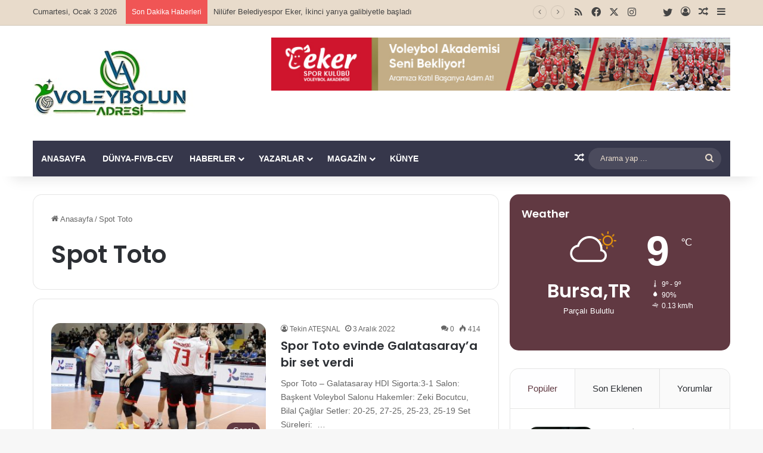

--- FILE ---
content_type: text/html; charset=UTF-8
request_url: https://www.voleybolunadresi.com/tag/spot-toto/
body_size: 21149
content:
<!DOCTYPE html>
<html lang="tr" class="" data-skin="light">
<head>
	<meta charset="UTF-8" />
	<link rel="profile" href="https://gmpg.org/xfn/11" />
	<title>Spot Toto &#8211; VoleybolunAdresi.com</title>

<meta http-equiv='x-dns-prefetch-control' content='on'>
<link rel='dns-prefetch' href='//cdnjs.cloudflare.com' />
<link rel='dns-prefetch' href='//ajax.googleapis.com' />
<link rel='dns-prefetch' href='//fonts.googleapis.com' />
<link rel='dns-prefetch' href='//fonts.gstatic.com' />
<link rel='dns-prefetch' href='//s.gravatar.com' />
<link rel='dns-prefetch' href='//www.google-analytics.com' />
<link rel='preload' as='script' href='https://ajax.googleapis.com/ajax/libs/webfont/1/webfont.js'>
<meta name='robots' content='max-image-preview:large' />
	<style>img:is([sizes="auto" i], [sizes^="auto," i]) { contain-intrinsic-size: 3000px 1500px }</style>
	<link rel="alternate" type="application/rss+xml" title="VoleybolunAdresi.com &raquo; akışı" href="https://www.voleybolunadresi.com/feed/" />
<link rel="alternate" type="application/rss+xml" title="VoleybolunAdresi.com &raquo; yorum akışı" href="https://www.voleybolunadresi.com/comments/feed/" />
<link rel="alternate" type="application/rss+xml" title="VoleybolunAdresi.com &raquo; Spot Toto etiket akışı" href="https://www.voleybolunadresi.com/tag/spot-toto/feed/" />

		<style type="text/css">
			:root{				
			--tie-preset-gradient-1: linear-gradient(135deg, rgba(6, 147, 227, 1) 0%, rgb(155, 81, 224) 100%);
			--tie-preset-gradient-2: linear-gradient(135deg, rgb(122, 220, 180) 0%, rgb(0, 208, 130) 100%);
			--tie-preset-gradient-3: linear-gradient(135deg, rgba(252, 185, 0, 1) 0%, rgba(255, 105, 0, 1) 100%);
			--tie-preset-gradient-4: linear-gradient(135deg, rgba(255, 105, 0, 1) 0%, rgb(207, 46, 46) 100%);
			--tie-preset-gradient-5: linear-gradient(135deg, rgb(238, 238, 238) 0%, rgb(169, 184, 195) 100%);
			--tie-preset-gradient-6: linear-gradient(135deg, rgb(74, 234, 220) 0%, rgb(151, 120, 209) 20%, rgb(207, 42, 186) 40%, rgb(238, 44, 130) 60%, rgb(251, 105, 98) 80%, rgb(254, 248, 76) 100%);
			--tie-preset-gradient-7: linear-gradient(135deg, rgb(255, 206, 236) 0%, rgb(152, 150, 240) 100%);
			--tie-preset-gradient-8: linear-gradient(135deg, rgb(254, 205, 165) 0%, rgb(254, 45, 45) 50%, rgb(107, 0, 62) 100%);
			--tie-preset-gradient-9: linear-gradient(135deg, rgb(255, 203, 112) 0%, rgb(199, 81, 192) 50%, rgb(65, 88, 208) 100%);
			--tie-preset-gradient-10: linear-gradient(135deg, rgb(255, 245, 203) 0%, rgb(182, 227, 212) 50%, rgb(51, 167, 181) 100%);
			--tie-preset-gradient-11: linear-gradient(135deg, rgb(202, 248, 128) 0%, rgb(113, 206, 126) 100%);
			--tie-preset-gradient-12: linear-gradient(135deg, rgb(2, 3, 129) 0%, rgb(40, 116, 252) 100%);
			--tie-preset-gradient-13: linear-gradient(135deg, #4D34FA, #ad34fa);
			--tie-preset-gradient-14: linear-gradient(135deg, #0057FF, #31B5FF);
			--tie-preset-gradient-15: linear-gradient(135deg, #FF007A, #FF81BD);
			--tie-preset-gradient-16: linear-gradient(135deg, #14111E, #4B4462);
			--tie-preset-gradient-17: linear-gradient(135deg, #F32758, #FFC581);

			
					--main-nav-background: #1f2024;
					--main-nav-secondry-background: rgba(0,0,0,0.2);
					--main-nav-primary-color: #0088ff;
					--main-nav-contrast-primary-color: #FFFFFF;
					--main-nav-text-color: #FFFFFF;
					--main-nav-secondry-text-color: rgba(225,255,255,0.5);
					--main-nav-main-border-color: rgba(255,255,255,0.07);
					--main-nav-secondry-border-color: rgba(255,255,255,0.04);
				
			}
		</style>
	<meta name="viewport" content="width=device-width, initial-scale=1.0" /><script type="text/javascript">
/* <![CDATA[ */
window._wpemojiSettings = {"baseUrl":"https:\/\/s.w.org\/images\/core\/emoji\/16.0.1\/72x72\/","ext":".png","svgUrl":"https:\/\/s.w.org\/images\/core\/emoji\/16.0.1\/svg\/","svgExt":".svg","source":{"concatemoji":"https:\/\/www.voleybolunadresi.com\/wp-includes\/js\/wp-emoji-release.min.js?ver=6.8.3"}};
/*! This file is auto-generated */
!function(s,n){var o,i,e;function c(e){try{var t={supportTests:e,timestamp:(new Date).valueOf()};sessionStorage.setItem(o,JSON.stringify(t))}catch(e){}}function p(e,t,n){e.clearRect(0,0,e.canvas.width,e.canvas.height),e.fillText(t,0,0);var t=new Uint32Array(e.getImageData(0,0,e.canvas.width,e.canvas.height).data),a=(e.clearRect(0,0,e.canvas.width,e.canvas.height),e.fillText(n,0,0),new Uint32Array(e.getImageData(0,0,e.canvas.width,e.canvas.height).data));return t.every(function(e,t){return e===a[t]})}function u(e,t){e.clearRect(0,0,e.canvas.width,e.canvas.height),e.fillText(t,0,0);for(var n=e.getImageData(16,16,1,1),a=0;a<n.data.length;a++)if(0!==n.data[a])return!1;return!0}function f(e,t,n,a){switch(t){case"flag":return n(e,"\ud83c\udff3\ufe0f\u200d\u26a7\ufe0f","\ud83c\udff3\ufe0f\u200b\u26a7\ufe0f")?!1:!n(e,"\ud83c\udde8\ud83c\uddf6","\ud83c\udde8\u200b\ud83c\uddf6")&&!n(e,"\ud83c\udff4\udb40\udc67\udb40\udc62\udb40\udc65\udb40\udc6e\udb40\udc67\udb40\udc7f","\ud83c\udff4\u200b\udb40\udc67\u200b\udb40\udc62\u200b\udb40\udc65\u200b\udb40\udc6e\u200b\udb40\udc67\u200b\udb40\udc7f");case"emoji":return!a(e,"\ud83e\udedf")}return!1}function g(e,t,n,a){var r="undefined"!=typeof WorkerGlobalScope&&self instanceof WorkerGlobalScope?new OffscreenCanvas(300,150):s.createElement("canvas"),o=r.getContext("2d",{willReadFrequently:!0}),i=(o.textBaseline="top",o.font="600 32px Arial",{});return e.forEach(function(e){i[e]=t(o,e,n,a)}),i}function t(e){var t=s.createElement("script");t.src=e,t.defer=!0,s.head.appendChild(t)}"undefined"!=typeof Promise&&(o="wpEmojiSettingsSupports",i=["flag","emoji"],n.supports={everything:!0,everythingExceptFlag:!0},e=new Promise(function(e){s.addEventListener("DOMContentLoaded",e,{once:!0})}),new Promise(function(t){var n=function(){try{var e=JSON.parse(sessionStorage.getItem(o));if("object"==typeof e&&"number"==typeof e.timestamp&&(new Date).valueOf()<e.timestamp+604800&&"object"==typeof e.supportTests)return e.supportTests}catch(e){}return null}();if(!n){if("undefined"!=typeof Worker&&"undefined"!=typeof OffscreenCanvas&&"undefined"!=typeof URL&&URL.createObjectURL&&"undefined"!=typeof Blob)try{var e="postMessage("+g.toString()+"("+[JSON.stringify(i),f.toString(),p.toString(),u.toString()].join(",")+"));",a=new Blob([e],{type:"text/javascript"}),r=new Worker(URL.createObjectURL(a),{name:"wpTestEmojiSupports"});return void(r.onmessage=function(e){c(n=e.data),r.terminate(),t(n)})}catch(e){}c(n=g(i,f,p,u))}t(n)}).then(function(e){for(var t in e)n.supports[t]=e[t],n.supports.everything=n.supports.everything&&n.supports[t],"flag"!==t&&(n.supports.everythingExceptFlag=n.supports.everythingExceptFlag&&n.supports[t]);n.supports.everythingExceptFlag=n.supports.everythingExceptFlag&&!n.supports.flag,n.DOMReady=!1,n.readyCallback=function(){n.DOMReady=!0}}).then(function(){return e}).then(function(){var e;n.supports.everything||(n.readyCallback(),(e=n.source||{}).concatemoji?t(e.concatemoji):e.wpemoji&&e.twemoji&&(t(e.twemoji),t(e.wpemoji)))}))}((window,document),window._wpemojiSettings);
/* ]]> */
</script>
<link rel='stylesheet' id='arqam-style-css' href='https://www.voleybolunadresi.com/wp-content/plugins/arqam/assets/style.css?ver=6.8.3' type='text/css' media='all' />
<style id='wp-emoji-styles-inline-css' type='text/css'>

	img.wp-smiley, img.emoji {
		display: inline !important;
		border: none !important;
		box-shadow: none !important;
		height: 1em !important;
		width: 1em !important;
		margin: 0 0.07em !important;
		vertical-align: -0.1em !important;
		background: none !important;
		padding: 0 !important;
	}
</style>
<style id='global-styles-inline-css' type='text/css'>
:root{--wp--preset--aspect-ratio--square: 1;--wp--preset--aspect-ratio--4-3: 4/3;--wp--preset--aspect-ratio--3-4: 3/4;--wp--preset--aspect-ratio--3-2: 3/2;--wp--preset--aspect-ratio--2-3: 2/3;--wp--preset--aspect-ratio--16-9: 16/9;--wp--preset--aspect-ratio--9-16: 9/16;--wp--preset--color--black: #000000;--wp--preset--color--cyan-bluish-gray: #abb8c3;--wp--preset--color--white: #ffffff;--wp--preset--color--pale-pink: #f78da7;--wp--preset--color--vivid-red: #cf2e2e;--wp--preset--color--luminous-vivid-orange: #ff6900;--wp--preset--color--luminous-vivid-amber: #fcb900;--wp--preset--color--light-green-cyan: #7bdcb5;--wp--preset--color--vivid-green-cyan: #00d084;--wp--preset--color--pale-cyan-blue: #8ed1fc;--wp--preset--color--vivid-cyan-blue: #0693e3;--wp--preset--color--vivid-purple: #9b51e0;--wp--preset--color--global-color: #613942;--wp--preset--gradient--vivid-cyan-blue-to-vivid-purple: linear-gradient(135deg,rgba(6,147,227,1) 0%,rgb(155,81,224) 100%);--wp--preset--gradient--light-green-cyan-to-vivid-green-cyan: linear-gradient(135deg,rgb(122,220,180) 0%,rgb(0,208,130) 100%);--wp--preset--gradient--luminous-vivid-amber-to-luminous-vivid-orange: linear-gradient(135deg,rgba(252,185,0,1) 0%,rgba(255,105,0,1) 100%);--wp--preset--gradient--luminous-vivid-orange-to-vivid-red: linear-gradient(135deg,rgba(255,105,0,1) 0%,rgb(207,46,46) 100%);--wp--preset--gradient--very-light-gray-to-cyan-bluish-gray: linear-gradient(135deg,rgb(238,238,238) 0%,rgb(169,184,195) 100%);--wp--preset--gradient--cool-to-warm-spectrum: linear-gradient(135deg,rgb(74,234,220) 0%,rgb(151,120,209) 20%,rgb(207,42,186) 40%,rgb(238,44,130) 60%,rgb(251,105,98) 80%,rgb(254,248,76) 100%);--wp--preset--gradient--blush-light-purple: linear-gradient(135deg,rgb(255,206,236) 0%,rgb(152,150,240) 100%);--wp--preset--gradient--blush-bordeaux: linear-gradient(135deg,rgb(254,205,165) 0%,rgb(254,45,45) 50%,rgb(107,0,62) 100%);--wp--preset--gradient--luminous-dusk: linear-gradient(135deg,rgb(255,203,112) 0%,rgb(199,81,192) 50%,rgb(65,88,208) 100%);--wp--preset--gradient--pale-ocean: linear-gradient(135deg,rgb(255,245,203) 0%,rgb(182,227,212) 50%,rgb(51,167,181) 100%);--wp--preset--gradient--electric-grass: linear-gradient(135deg,rgb(202,248,128) 0%,rgb(113,206,126) 100%);--wp--preset--gradient--midnight: linear-gradient(135deg,rgb(2,3,129) 0%,rgb(40,116,252) 100%);--wp--preset--font-size--small: 13px;--wp--preset--font-size--medium: 20px;--wp--preset--font-size--large: 36px;--wp--preset--font-size--x-large: 42px;--wp--preset--spacing--20: 0.44rem;--wp--preset--spacing--30: 0.67rem;--wp--preset--spacing--40: 1rem;--wp--preset--spacing--50: 1.5rem;--wp--preset--spacing--60: 2.25rem;--wp--preset--spacing--70: 3.38rem;--wp--preset--spacing--80: 5.06rem;--wp--preset--shadow--natural: 6px 6px 9px rgba(0, 0, 0, 0.2);--wp--preset--shadow--deep: 12px 12px 50px rgba(0, 0, 0, 0.4);--wp--preset--shadow--sharp: 6px 6px 0px rgba(0, 0, 0, 0.2);--wp--preset--shadow--outlined: 6px 6px 0px -3px rgba(255, 255, 255, 1), 6px 6px rgba(0, 0, 0, 1);--wp--preset--shadow--crisp: 6px 6px 0px rgba(0, 0, 0, 1);}:where(.is-layout-flex){gap: 0.5em;}:where(.is-layout-grid){gap: 0.5em;}body .is-layout-flex{display: flex;}.is-layout-flex{flex-wrap: wrap;align-items: center;}.is-layout-flex > :is(*, div){margin: 0;}body .is-layout-grid{display: grid;}.is-layout-grid > :is(*, div){margin: 0;}:where(.wp-block-columns.is-layout-flex){gap: 2em;}:where(.wp-block-columns.is-layout-grid){gap: 2em;}:where(.wp-block-post-template.is-layout-flex){gap: 1.25em;}:where(.wp-block-post-template.is-layout-grid){gap: 1.25em;}.has-black-color{color: var(--wp--preset--color--black) !important;}.has-cyan-bluish-gray-color{color: var(--wp--preset--color--cyan-bluish-gray) !important;}.has-white-color{color: var(--wp--preset--color--white) !important;}.has-pale-pink-color{color: var(--wp--preset--color--pale-pink) !important;}.has-vivid-red-color{color: var(--wp--preset--color--vivid-red) !important;}.has-luminous-vivid-orange-color{color: var(--wp--preset--color--luminous-vivid-orange) !important;}.has-luminous-vivid-amber-color{color: var(--wp--preset--color--luminous-vivid-amber) !important;}.has-light-green-cyan-color{color: var(--wp--preset--color--light-green-cyan) !important;}.has-vivid-green-cyan-color{color: var(--wp--preset--color--vivid-green-cyan) !important;}.has-pale-cyan-blue-color{color: var(--wp--preset--color--pale-cyan-blue) !important;}.has-vivid-cyan-blue-color{color: var(--wp--preset--color--vivid-cyan-blue) !important;}.has-vivid-purple-color{color: var(--wp--preset--color--vivid-purple) !important;}.has-black-background-color{background-color: var(--wp--preset--color--black) !important;}.has-cyan-bluish-gray-background-color{background-color: var(--wp--preset--color--cyan-bluish-gray) !important;}.has-white-background-color{background-color: var(--wp--preset--color--white) !important;}.has-pale-pink-background-color{background-color: var(--wp--preset--color--pale-pink) !important;}.has-vivid-red-background-color{background-color: var(--wp--preset--color--vivid-red) !important;}.has-luminous-vivid-orange-background-color{background-color: var(--wp--preset--color--luminous-vivid-orange) !important;}.has-luminous-vivid-amber-background-color{background-color: var(--wp--preset--color--luminous-vivid-amber) !important;}.has-light-green-cyan-background-color{background-color: var(--wp--preset--color--light-green-cyan) !important;}.has-vivid-green-cyan-background-color{background-color: var(--wp--preset--color--vivid-green-cyan) !important;}.has-pale-cyan-blue-background-color{background-color: var(--wp--preset--color--pale-cyan-blue) !important;}.has-vivid-cyan-blue-background-color{background-color: var(--wp--preset--color--vivid-cyan-blue) !important;}.has-vivid-purple-background-color{background-color: var(--wp--preset--color--vivid-purple) !important;}.has-black-border-color{border-color: var(--wp--preset--color--black) !important;}.has-cyan-bluish-gray-border-color{border-color: var(--wp--preset--color--cyan-bluish-gray) !important;}.has-white-border-color{border-color: var(--wp--preset--color--white) !important;}.has-pale-pink-border-color{border-color: var(--wp--preset--color--pale-pink) !important;}.has-vivid-red-border-color{border-color: var(--wp--preset--color--vivid-red) !important;}.has-luminous-vivid-orange-border-color{border-color: var(--wp--preset--color--luminous-vivid-orange) !important;}.has-luminous-vivid-amber-border-color{border-color: var(--wp--preset--color--luminous-vivid-amber) !important;}.has-light-green-cyan-border-color{border-color: var(--wp--preset--color--light-green-cyan) !important;}.has-vivid-green-cyan-border-color{border-color: var(--wp--preset--color--vivid-green-cyan) !important;}.has-pale-cyan-blue-border-color{border-color: var(--wp--preset--color--pale-cyan-blue) !important;}.has-vivid-cyan-blue-border-color{border-color: var(--wp--preset--color--vivid-cyan-blue) !important;}.has-vivid-purple-border-color{border-color: var(--wp--preset--color--vivid-purple) !important;}.has-vivid-cyan-blue-to-vivid-purple-gradient-background{background: var(--wp--preset--gradient--vivid-cyan-blue-to-vivid-purple) !important;}.has-light-green-cyan-to-vivid-green-cyan-gradient-background{background: var(--wp--preset--gradient--light-green-cyan-to-vivid-green-cyan) !important;}.has-luminous-vivid-amber-to-luminous-vivid-orange-gradient-background{background: var(--wp--preset--gradient--luminous-vivid-amber-to-luminous-vivid-orange) !important;}.has-luminous-vivid-orange-to-vivid-red-gradient-background{background: var(--wp--preset--gradient--luminous-vivid-orange-to-vivid-red) !important;}.has-very-light-gray-to-cyan-bluish-gray-gradient-background{background: var(--wp--preset--gradient--very-light-gray-to-cyan-bluish-gray) !important;}.has-cool-to-warm-spectrum-gradient-background{background: var(--wp--preset--gradient--cool-to-warm-spectrum) !important;}.has-blush-light-purple-gradient-background{background: var(--wp--preset--gradient--blush-light-purple) !important;}.has-blush-bordeaux-gradient-background{background: var(--wp--preset--gradient--blush-bordeaux) !important;}.has-luminous-dusk-gradient-background{background: var(--wp--preset--gradient--luminous-dusk) !important;}.has-pale-ocean-gradient-background{background: var(--wp--preset--gradient--pale-ocean) !important;}.has-electric-grass-gradient-background{background: var(--wp--preset--gradient--electric-grass) !important;}.has-midnight-gradient-background{background: var(--wp--preset--gradient--midnight) !important;}.has-small-font-size{font-size: var(--wp--preset--font-size--small) !important;}.has-medium-font-size{font-size: var(--wp--preset--font-size--medium) !important;}.has-large-font-size{font-size: var(--wp--preset--font-size--large) !important;}.has-x-large-font-size{font-size: var(--wp--preset--font-size--x-large) !important;}
:where(.wp-block-post-template.is-layout-flex){gap: 1.25em;}:where(.wp-block-post-template.is-layout-grid){gap: 1.25em;}
:where(.wp-block-columns.is-layout-flex){gap: 2em;}:where(.wp-block-columns.is-layout-grid){gap: 2em;}
:root :where(.wp-block-pullquote){font-size: 1.5em;line-height: 1.6;}
</style>
<link rel='stylesheet' id='contact-form-7-css' href='https://www.voleybolunadresi.com/wp-content/plugins/contact-form-7/includes/css/styles.css?ver=6.1.3' type='text/css' media='all' />
<link rel='stylesheet' id='taqyeem-buttons-style-css' href='https://www.voleybolunadresi.com/wp-content/plugins/taqyeem-buttons/assets/style.css?ver=6.8.3' type='text/css' media='all' />
<link rel='stylesheet' id='tie-css-base-css' href='https://www.voleybolunadresi.com/wp-content/themes/jannah/assets/css/base.min.css?ver=7.6.2' type='text/css' media='all' />
<link rel='stylesheet' id='tie-css-styles-css' href='https://www.voleybolunadresi.com/wp-content/themes/jannah/assets/css/style.min.css?ver=7.6.2' type='text/css' media='all' />
<link rel='stylesheet' id='tie-css-widgets-css' href='https://www.voleybolunadresi.com/wp-content/themes/jannah/assets/css/widgets.min.css?ver=7.6.2' type='text/css' media='all' />
<link rel='stylesheet' id='tie-css-helpers-css' href='https://www.voleybolunadresi.com/wp-content/themes/jannah/assets/css/helpers.min.css?ver=7.6.2' type='text/css' media='all' />
<link rel='stylesheet' id='tie-fontawesome5-css' href='https://www.voleybolunadresi.com/wp-content/themes/jannah/assets/css/fontawesome.css?ver=7.6.2' type='text/css' media='all' />
<link rel='stylesheet' id='tie-css-ilightbox-css' href='https://www.voleybolunadresi.com/wp-content/themes/jannah/assets/ilightbox/dark-skin/skin.css?ver=7.6.2' type='text/css' media='all' />
<link rel='stylesheet' id='tie-css-shortcodes-css' href='https://www.voleybolunadresi.com/wp-content/themes/jannah/assets/css/plugins/shortcodes.min.css?ver=7.6.2' type='text/css' media='all' />
<link rel='stylesheet' id='taqyeem-styles-css' href='https://www.voleybolunadresi.com/wp-content/themes/jannah/assets/css/plugins/taqyeem.min.css?ver=7.6.2' type='text/css' media='all' />
<link rel='stylesheet' id='tie-theme-child-css-css' href='https://www.voleybolunadresi.com/wp-content/themes/jannah-child/style.css?ver=6.8.3' type='text/css' media='all' />
<style id='tie-theme-child-css-inline-css' type='text/css'>
.wf-active .logo-text,.wf-active h1,.wf-active h2,.wf-active h3,.wf-active h4,.wf-active h5,.wf-active h6,.wf-active .the-subtitle{font-family: 'Poppins';}#main-nav .main-menu > ul > li > a{text-transform: uppercase;}:root:root{--brand-color: #613942;--dark-brand-color: #2f0710;--bright-color: #FFFFFF;--base-color: #2c2f34;}#reading-position-indicator{box-shadow: 0 0 10px rgba( 97,57,66,0.7);}:root:root{--brand-color: #613942;--dark-brand-color: #2f0710;--bright-color: #FFFFFF;--base-color: #2c2f34;}#reading-position-indicator{box-shadow: 0 0 10px rgba( 97,57,66,0.7);}#header-notification-bar{background: var( --tie-preset-gradient-13 );}#header-notification-bar{--tie-buttons-color: #FFFFFF;--tie-buttons-border-color: #FFFFFF;--tie-buttons-hover-color: #e1e1e1;--tie-buttons-hover-text: #000000;}#header-notification-bar{--tie-buttons-text: #000000;}#top-nav,#top-nav .sub-menu,#top-nav .comp-sub-menu,#top-nav .ticker-content,#top-nav .ticker-swipe,.top-nav-boxed #top-nav .topbar-wrapper,.top-nav-dark .top-menu ul,#autocomplete-suggestions.search-in-top-nav{background-color : #e8dbcb;}#top-nav *,#autocomplete-suggestions.search-in-top-nav{border-color: rgba( #000000,0.08);}#top-nav .icon-basecloud-bg:after{color: #e8dbcb;}#top-nav a:not(:hover),#top-nav input,#top-nav #search-submit,#top-nav .fa-spinner,#top-nav .dropdown-social-icons li a span,#top-nav .components > li .social-link:not(:hover) span,#autocomplete-suggestions.search-in-top-nav a{color: #444444;}#top-nav input::-moz-placeholder{color: #444444;}#top-nav input:-moz-placeholder{color: #444444;}#top-nav input:-ms-input-placeholder{color: #444444;}#top-nav input::-webkit-input-placeholder{color: #444444;}#top-nav,.search-in-top-nav{--tie-buttons-color: #839973;--tie-buttons-border-color: #839973;--tie-buttons-text: #FFFFFF;--tie-buttons-hover-color: #657b55;}#top-nav a:hover,#top-nav .menu li:hover > a,#top-nav .menu > .tie-current-menu > a,#top-nav .components > li:hover > a,#top-nav .components #search-submit:hover,#autocomplete-suggestions.search-in-top-nav .post-title a:hover{color: #839973;}#top-nav,#top-nav .comp-sub-menu,#top-nav .tie-weather-widget{color: #444444;}#autocomplete-suggestions.search-in-top-nav .post-meta,#autocomplete-suggestions.search-in-top-nav .post-meta a:not(:hover){color: rgba( 68,68,68,0.7 );}#top-nav .weather-icon .icon-cloud,#top-nav .weather-icon .icon-basecloud-bg,#top-nav .weather-icon .icon-cloud-behind{color: #444444 !important;}#main-nav .main-menu-wrapper,#main-nav .menu-sub-content,#main-nav .comp-sub-menu,#main-nav ul.cats-vertical li a.is-active,#main-nav ul.cats-vertical li a:hover,#autocomplete-suggestions.search-in-main-nav{background-color: #36374b;}#main-nav{border-width: 0;}#theme-header #main-nav:not(.fixed-nav){bottom: 0;}#main-nav .icon-basecloud-bg:after{color: #36374b;}#autocomplete-suggestions.search-in-main-nav{border-color: rgba(255,255,255,0.07);}.main-nav-boxed #main-nav .main-menu-wrapper{border-width: 0;}#main-nav a:not(:hover),#main-nav a.social-link:not(:hover) span,#main-nav .dropdown-social-icons li a span,#autocomplete-suggestions.search-in-main-nav a{color: #ffffff;}.main-nav,.search-in-main-nav{--main-nav-primary-color: #839973;--tie-buttons-color: #839973;--tie-buttons-border-color: #839973;--tie-buttons-text: #FFFFFF;--tie-buttons-hover-color: #657b55;}#main-nav .mega-links-head:after,#main-nav .cats-horizontal a.is-active,#main-nav .cats-horizontal a:hover,#main-nav .spinner > div{background-color: #839973;}#main-nav .menu ul li:hover > a,#main-nav .menu ul li.current-menu-item:not(.mega-link-column) > a,#main-nav .components a:hover,#main-nav .components > li:hover > a,#main-nav #search-submit:hover,#main-nav .cats-vertical a.is-active,#main-nav .cats-vertical a:hover,#main-nav .mega-menu .post-meta a:hover,#main-nav .mega-menu .post-box-title a:hover,#autocomplete-suggestions.search-in-main-nav a:hover,#main-nav .spinner-circle:after{color: #839973;}#main-nav .menu > li.tie-current-menu > a,#main-nav .menu > li:hover > a,.theme-header #main-nav .mega-menu .cats-horizontal a.is-active,.theme-header #main-nav .mega-menu .cats-horizontal a:hover{color: #FFFFFF;}#main-nav .menu > li.tie-current-menu > a:before,#main-nav .menu > li:hover > a:before{border-top-color: #FFFFFF;}#main-nav,#main-nav input,#main-nav #search-submit,#main-nav .fa-spinner,#main-nav .comp-sub-menu,#main-nav .tie-weather-widget{color: #e8dbcb;}#main-nav input::-moz-placeholder{color: #e8dbcb;}#main-nav input:-moz-placeholder{color: #e8dbcb;}#main-nav input:-ms-input-placeholder{color: #e8dbcb;}#main-nav input::-webkit-input-placeholder{color: #e8dbcb;}#main-nav .mega-menu .post-meta,#main-nav .mega-menu .post-meta a,#autocomplete-suggestions.search-in-main-nav .post-meta{color: rgba(232,219,203,0.6);}#main-nav .weather-icon .icon-cloud,#main-nav .weather-icon .icon-basecloud-bg,#main-nav .weather-icon .icon-cloud-behind{color: #e8dbcb !important;}#footer{background-color: #36374b;}#site-info{background-color: #36374b;}#footer .posts-list-counter .posts-list-items li.widget-post-list:before{border-color: #36374b;}#footer .timeline-widget a .date:before{border-color: rgba(54,55,75,0.8);}#footer .footer-boxed-widget-area,#footer textarea,#footer input:not([type=submit]),#footer select,#footer code,#footer kbd,#footer pre,#footer samp,#footer .show-more-button,#footer .slider-links .tie-slider-nav span,#footer #wp-calendar,#footer #wp-calendar tbody td,#footer #wp-calendar thead th,#footer .widget.buddypress .item-options a{border-color: rgba(255,255,255,0.1);}#footer .social-statistics-widget .white-bg li.social-icons-item a,#footer .widget_tag_cloud .tagcloud a,#footer .latest-tweets-widget .slider-links .tie-slider-nav span,#footer .widget_layered_nav_filters a{border-color: rgba(255,255,255,0.1);}#footer .social-statistics-widget .white-bg li:before{background: rgba(255,255,255,0.1);}.site-footer #wp-calendar tbody td{background: rgba(255,255,255,0.02);}#footer .white-bg .social-icons-item a span.followers span,#footer .circle-three-cols .social-icons-item a .followers-num,#footer .circle-three-cols .social-icons-item a .followers-name{color: rgba(255,255,255,0.8);}#footer .timeline-widget ul:before,#footer .timeline-widget a:not(:hover) .date:before{background-color: #18192d;}#footer,#footer textarea,#footer input:not([type='submit']),#footer select,#footer #wp-calendar tbody,#footer .tie-slider-nav li span:not(:hover),#footer .widget_categories li a:before,#footer .widget_product_categories li a:before,#footer .widget_layered_nav li a:before,#footer .widget_archive li a:before,#footer .widget_nav_menu li a:before,#footer .widget_meta li a:before,#footer .widget_pages li a:before,#footer .widget_recent_entries li a:before,#footer .widget_display_forums li a:before,#footer .widget_display_views li a:before,#footer .widget_rss li a:before,#footer .widget_display_stats dt:before,#footer .subscribe-widget-content h3,#footer .about-author .social-icons a:not(:hover) span{color: #e8dbcb;}#footer post-widget-body .meta-item,#footer .post-meta,#footer .stream-title,#footer.dark-skin .timeline-widget .date,#footer .wp-caption .wp-caption-text,#footer .rss-date{color: rgba(232,219,203,0.7);}#footer input::-moz-placeholder{color: #e8dbcb;}#footer input:-moz-placeholder{color: #e8dbcb;}#footer input:-ms-input-placeholder{color: #e8dbcb;}#footer input::-webkit-input-placeholder{color: #e8dbcb;}.site-footer.dark-skin a:not(:hover){color: #ffffff;}.site-footer.dark-skin a:hover,#footer .stars-rating-active,#footer .twitter-icon-wrap span,.block-head-4.magazine2 #footer .tabs li a{color: #e8dbcb;}#footer .circle_bar{stroke: #e8dbcb;}#footer .widget.buddypress .item-options a.selected,#footer .widget.buddypress .item-options a.loading,#footer .tie-slider-nav span:hover,.block-head-4.magazine2 #footer .tabs{border-color: #e8dbcb;}.magazine2:not(.block-head-4) #footer .tabs a:hover,.magazine2:not(.block-head-4) #footer .tabs .active a,.magazine1 #footer .tabs a:hover,.magazine1 #footer .tabs .active a,.block-head-4.magazine2 #footer .tabs.tabs .active a,.block-head-4.magazine2 #footer .tabs > .active a:before,.block-head-4.magazine2 #footer .tabs > li.active:nth-child(n) a:after,#footer .digital-rating-static,#footer .timeline-widget li a:hover .date:before,#footer #wp-calendar #today,#footer .posts-list-counter .posts-list-items li.widget-post-list:before,#footer .cat-counter span,#footer.dark-skin .the-global-title:after,#footer .button,#footer [type='submit'],#footer .spinner > div,#footer .widget.buddypress .item-options a.selected,#footer .widget.buddypress .item-options a.loading,#footer .tie-slider-nav span:hover,#footer .fullwidth-area .tagcloud a:hover{background-color: #e8dbcb;color: #000000;}.block-head-4.magazine2 #footer .tabs li a:hover{color: #cabdad;}.block-head-4.magazine2 #footer .tabs.tabs .active a:hover,#footer .widget.buddypress .item-options a.selected,#footer .widget.buddypress .item-options a.loading,#footer .tie-slider-nav span:hover{color: #000000 !important;}#footer .button:hover,#footer [type='submit']:hover{background-color: #cabdad;color: #000000;}#site-info,#site-info ul.social-icons li a:not(:hover) span{color: #ffffff;}#footer .site-info a:not(:hover){color: #ffffff;}#footer .site-info a:hover{color: #e8dbcb;}.social-icons-item .custom-link-1-social-icon{background-color: #333 !important;}.social-icons-item .custom-link-1-social-icon span{color: #333;}.social-icons-item .custom-link-1-social-icon.custom-social-img span.social-icon-img{background-image: url('https://www.facebook.com/atesnaltekin');}.social-icons-item .custom-link-2-social-icon{background-color: #333 !important;}.social-icons-item .custom-link-2-social-icon span{color: #333;}.tie-cat-3492,.tie-cat-item-3492 > span{background-color:#e67e22 !important;color:#FFFFFF !important;}.tie-cat-3492:after{border-top-color:#e67e22 !important;}.tie-cat-3492:hover{background-color:#c86004 !important;}.tie-cat-3492:hover:after{border-top-color:#c86004 !important;}.tie-cat-3500,.tie-cat-item-3500 > span{background-color:#2ecc71 !important;color:#FFFFFF !important;}.tie-cat-3500:after{border-top-color:#2ecc71 !important;}.tie-cat-3500:hover{background-color:#10ae53 !important;}.tie-cat-3500:hover:after{border-top-color:#10ae53 !important;}.tie-cat-3504,.tie-cat-item-3504 > span{background-color:#9b59b6 !important;color:#FFFFFF !important;}.tie-cat-3504:after{border-top-color:#9b59b6 !important;}.tie-cat-3504:hover{background-color:#7d3b98 !important;}.tie-cat-3504:hover:after{border-top-color:#7d3b98 !important;}.tie-cat-3506,.tie-cat-item-3506 > span{background-color:#34495e !important;color:#FFFFFF !important;}.tie-cat-3506:after{border-top-color:#34495e !important;}.tie-cat-3506:hover{background-color:#162b40 !important;}.tie-cat-3506:hover:after{border-top-color:#162b40 !important;}.tie-cat-3508,.tie-cat-item-3508 > span{background-color:#795548 !important;color:#FFFFFF !important;}.tie-cat-3508:after{border-top-color:#795548 !important;}.tie-cat-3508:hover{background-color:#5b372a !important;}.tie-cat-3508:hover:after{border-top-color:#5b372a !important;}.tie-cat-3510,.tie-cat-item-3510 > span{background-color:#4CAF50 !important;color:#FFFFFF !important;}.tie-cat-3510:after{border-top-color:#4CAF50 !important;}.tie-cat-3510:hover{background-color:#2e9132 !important;}.tie-cat-3510:hover:after{border-top-color:#2e9132 !important;}.tie-insta-header {margin-bottom: 15px;}.tie-insta-avatar a {width: 70px;height: 70px;display: block;position: relative;float: left;margin-right: 15px;margin-bottom: 15px;}.tie-insta-avatar a:before {content: "";position: absolute;width: calc(100% + 6px);height: calc(100% + 6px);left: -3px;top: -3px;border-radius: 50%;background: #d6249f;background: radial-gradient(circle at 30% 107%,#fdf497 0%,#fdf497 5%,#fd5949 45%,#d6249f 60%,#285AEB 90%);}.tie-insta-avatar a:after {position: absolute;content: "";width: calc(100% + 3px);height: calc(100% + 3px);left: -2px;top: -2px;border-radius: 50%;background: #fff;}.dark-skin .tie-insta-avatar a:after {background: #27292d;}.tie-insta-avatar img {border-radius: 50%;position: relative;z-index: 2;transition: all 0.25s;}.tie-insta-avatar img:hover {box-shadow: 0px 0px 15px 0 #6b54c6;}.tie-insta-info {font-size: 1.3em;font-weight: bold;margin-bottom: 5px;}body .mag-box .breaking,body .social-icons-widget .social-icons-item .social-link,body .widget_product_tag_cloud a,body .widget_tag_cloud a,body .post-tags a,body .widget_layered_nav_filters a,body .post-bottom-meta-title,body .post-bottom-meta a,body .post-cat,body .show-more-button,body #instagram-link.is-expanded .follow-button,body .cat-counter a + span,body .mag-box-options .slider-arrow-nav a,body .main-menu .cats-horizontal li a,body #instagram-link.is-compact,body .pages-numbers a,body .pages-nav-item,body .bp-pagination-links .page-numbers,body .fullwidth-area .widget_tag_cloud .tagcloud a,body ul.breaking-news-nav li.jnt-prev,body ul.breaking-news-nav li.jnt-next,body #tie-popup-search-mobile table.gsc-search-box{border-radius: 35px;}body .mag-box ul.breaking-news-nav li{border: 0 !important;}body #instagram-link.is-compact{padding-right: 40px;padding-left: 40px;}body .post-bottom-meta-title,body .post-bottom-meta a,body .more-link{padding-right: 15px;padding-left: 15px;}body #masonry-grid .container-wrapper .post-thumb img{border-radius: 0px;}body .video-thumbnail,body .review-item,body .review-summary,body .user-rate-wrap,body textarea,body input,body select{border-radius: 5px;}body .post-content-slideshow,body #tie-read-next,body .prev-next-post-nav .post-thumb,body .post-thumb img,body .container-wrapper,body .tie-popup-container .container-wrapper,body .widget,body .tie-grid-slider .grid-item,body .slider-vertical-navigation .slide,body .boxed-slider:not(.tie-grid-slider) .slide,body .buddypress-wrap .activity-list .load-more a,body .buddypress-wrap .activity-list .load-newest a,body .woocommerce .products .product .product-img img,body .woocommerce .products .product .product-img,body .woocommerce .woocommerce-tabs,body .woocommerce div.product .related.products,body .woocommerce div.product .up-sells.products,body .woocommerce .cart_totals,.woocommerce .cross-sells,body .big-thumb-left-box-inner,body .miscellaneous-box .posts-items li:first-child,body .single-big-img,body .masonry-with-spaces .container-wrapper .slide,body .news-gallery-items li .post-thumb,body .scroll-2-box .slide,.magazine1.archive:not(.bbpress) .entry-header-outer,.magazine1.search .entry-header-outer,.magazine1.archive:not(.bbpress) .mag-box .container-wrapper,.magazine1.search .mag-box .container-wrapper,body.magazine1 .entry-header-outer + .mag-box,body .digital-rating-static,body .entry q,body .entry blockquote,body #instagram-link.is-expanded,body.single-post .featured-area,body.post-layout-8 #content,body .footer-boxed-widget-area,body .tie-video-main-slider,body .post-thumb-overlay,body .widget_media_image img,body .stream-item-mag img,body .media-page-layout .post-element{border-radius: 15px;}#subcategories-section .container-wrapper{border-radius: 15px !important;margin-top: 15px !important;border-top-width: 1px !important;}@media (max-width: 767px) {.tie-video-main-slider iframe{border-top-right-radius: 15px;border-top-left-radius: 15px;}}.magazine1.archive:not(.bbpress) .mag-box .container-wrapper,.magazine1.search .mag-box .container-wrapper{margin-top: 15px;border-top-width: 1px;}body .section-wrapper:not(.container-full) .wide-slider-wrapper .slider-main-container,body .section-wrapper:not(.container-full) .wide-slider-three-slids-wrapper{border-radius: 15px;overflow: hidden;}body .wide-slider-nav-wrapper,body .share-buttons-bottom,body .first-post-gradient li:first-child .post-thumb:after,body .scroll-2-box .post-thumb:after{border-bottom-left-radius: 15px;border-bottom-right-radius: 15px;}body .main-menu .menu-sub-content,body .comp-sub-menu{border-bottom-left-radius: 10px;border-bottom-right-radius: 10px;}body.single-post .featured-area{overflow: hidden;}body #check-also-box.check-also-left{border-top-right-radius: 15px;border-bottom-right-radius: 15px;}body #check-also-box.check-also-right{border-top-left-radius: 15px;border-bottom-left-radius: 15px;}body .mag-box .breaking-news-nav li:last-child{border-top-right-radius: 35px;border-bottom-right-radius: 35px;}body .mag-box .breaking-title:before{border-top-left-radius: 35px;border-bottom-left-radius: 35px;}body .tabs li:last-child a,body .full-overlay-title li:not(.no-post-thumb) .block-title-overlay{border-top-right-radius: 15px;}body .center-overlay-title li:not(.no-post-thumb) .block-title-overlay,body .tabs li:first-child a{border-top-left-radius: 15px;}
</style>
<script type="text/javascript" src="https://www.voleybolunadresi.com/wp-includes/js/jquery/jquery.min.js?ver=3.7.1" id="jquery-core-js"></script>
<script type="text/javascript" src="https://www.voleybolunadresi.com/wp-includes/js/jquery/jquery-migrate.min.js?ver=3.4.1" id="jquery-migrate-js"></script>
<link rel="https://api.w.org/" href="https://www.voleybolunadresi.com/wp-json/" /><link rel="alternate" title="JSON" type="application/json" href="https://www.voleybolunadresi.com/wp-json/wp/v2/tags/3958" /><link rel="EditURI" type="application/rsd+xml" title="RSD" href="https://www.voleybolunadresi.com/xmlrpc.php?rsd" />
<meta name="generator" content="WordPress 6.8.3" />

		<style type="text/css" media="screen">
			
		</style>
		<script type='text/javascript'>
/* <![CDATA[ */
var taqyeem = {"ajaxurl":"https://www.voleybolunadresi.com/wp-admin/admin-ajax.php" , "your_rating":"Your Rating:"};
/* ]]> */
</script>

 <meta name="description" content="Tekin Ateşnal ve Voleybol Haberleri" /><meta http-equiv="X-UA-Compatible" content="IE=edge"><!-- Global site tag (gtag.js) - Google Analytics -->
<script async src="https://www.googletagmanager.com/gtag/js?id=UA-129189958-1"></script>
<script>
  window.dataLayer = window.dataLayer || [];
  function gtag(){dataLayer.push(arguments);}
  gtag('js', new Date());

  gtag('config', 'UA-129189958-1');
</script>
<link rel="icon" href="https://www.voleybolunadresi.com/wp-content/uploads/2021/12/favicon.png" sizes="32x32" />
<link rel="icon" href="https://www.voleybolunadresi.com/wp-content/uploads/2021/12/favicon.png" sizes="192x192" />
<link rel="apple-touch-icon" href="https://www.voleybolunadresi.com/wp-content/uploads/2021/12/favicon.png" />
<meta name="msapplication-TileImage" content="https://www.voleybolunadresi.com/wp-content/uploads/2021/12/favicon.png" />
</head>

<body id="tie-body" class="archive tag tag-spot-toto tag-3958 wp-theme-jannah wp-child-theme-jannah-child tie-no-js wrapper-has-shadow block-head-1 magazine3 magazine1 is-thumb-overlay-disabled is-desktop is-header-layout-3 has-header-ad sidebar-right has-sidebar hide_share_post_top hide_share_post_bottom">



<div class="background-overlay">

	<div id="tie-container" class="site tie-container">

		
		<div id="tie-wrapper">
			
<header id="theme-header" class="theme-header header-layout-3 main-nav-dark main-nav-default-dark main-nav-below main-nav-boxed has-stream-item top-nav-active top-nav-light top-nav-default-light top-nav-above has-shadow has-normal-width-logo mobile-header-default mobile-components-row">
	
<nav id="top-nav"  class="has-date-breaking-components top-nav header-nav has-breaking-news" aria-label="İkincil Menü">
	<div class="container">
		<div class="topbar-wrapper">

			
					<div class="topbar-today-date">
						Cumartesi, Ocak 3 2026					</div>
					
			<div class="tie-alignleft">
				
<div class="breaking controls-is-active">

	<span class="breaking-title">
		<span class="tie-icon-bolt breaking-icon" aria-hidden="true"></span>
		<span class="breaking-title-text">Son Dakika Haberleri</span>
	</span>

	<ul id="breaking-news-in-header" class="breaking-news" data-type="reveal" data-arrows="true">

		
							<li class="news-item">
								<a href="https://www.voleybolunadresi.com/nilufer-belediyespor-eker-ikinci-yariya-galibiyetle-basladi/">Nilüfer Belediyespor Eker, İkinci yarıya galibiyetle başladı</a>
							</li>

							
							<li class="news-item">
								<a href="https://www.voleybolunadresi.com/eczacibasi-dynavit-ikinci-yariya-galibiyetle-basladi-2/">Eczacıbaşı Dynavit ikinci yarıya galibiyetle başladı</a>
							</li>

							
							<li class="news-item">
								<a href="https://www.voleybolunadresi.com/orta-oyuncu-fetih-eren-ugur-istanbul-genclik-le-anlasti/">Orta oyuncu Fetih Eren Uğur, İstanbul Gençlik&#8217; le anlaştı</a>
							</li>

							
							<li class="news-item">
								<a href="https://www.voleybolunadresi.com/fenerbahce-medicana-finlandiyali-smacor-luka-marttilayi-transfer-etti/">Fenerbahçe Medicana, Finlandiyalı smaçör Luka Marttila’yı transfer etti</a>
							</li>

							
							<li class="news-item">
								<a href="https://www.voleybolunadresi.com/eczacibasi-dynavit-ikinci-yarinin-ilk-karsilasmasina-hazir/">Eczacıbaşı Dynavit, ikinci yarının ilk karşılaşmasına hazır</a>
							</li>

							
							<li class="news-item">
								<a href="https://www.voleybolunadresi.com/aydin-buyuksehir-belediyespor-tesekkurler-aleksandra-rasinska/">Aydın Büyükşehir Belediyespor,&#8221; Teşekkürler Aleksandra Rasinska&#8221;</a>
							</li>

							
							<li class="news-item">
								<a href="https://www.voleybolunadresi.com/savas-eskigulek2025in-en-iyi-10-voleybolcusu-aciklandi/">Savaş Eskigülek,&#8221;2025&#8217;in En İyi 10 Voleybolcusu açıklandı&#8221;</a>
							</li>

							
							<li class="news-item">
								<a href="https://www.voleybolunadresi.com/vodafone-sultanlar-ligi-14-hafta-karsilasmalarinda-gorev-alan-hakemlerimiz/">Vodafone Sultanlar Ligi 14.Hafta Karşılaşmalarında görev alan hakemlerimiz</a>
							</li>

							
							<li class="news-item">
								<a href="https://www.voleybolunadresi.com/tvf-baskani-ustundagdan-yeni-yil-tebrik-mesaji/">TVF Başkanı Üstündağ&#8217;dan Yeni Yıl Tebrik Mesajı</a>
							</li>

							
							<li class="news-item">
								<a href="https://www.voleybolunadresi.com/mutlu-yillar-happy-new-year/">Mutlu Yıllar  &#8212; Happy New Year</a>
							</li>

							
	</ul>
</div><!-- #breaking /-->
			</div><!-- .tie-alignleft /-->

			<div class="tie-alignright">
				<ul class="components"> <li class="social-icons-item"><a class="social-link rss-social-icon" rel="external noopener nofollow" target="_blank" href="https://voleybolunadresi.com/feed/rss/"><span class="tie-social-icon tie-icon-feed"></span><span class="screen-reader-text">RSS</span></a></li><li class="social-icons-item"><a class="social-link facebook-social-icon" rel="external noopener nofollow" target="_blank" href="https://www.facebook.com/atesnaltekin"><span class="tie-social-icon tie-icon-facebook"></span><span class="screen-reader-text">Facebook</span></a></li><li class="social-icons-item"><a class="social-link twitter-social-icon" rel="external noopener nofollow" target="_blank" href="https://www.twitter.com/atesnaltekin"><span class="tie-social-icon tie-icon-twitter"></span><span class="screen-reader-text">X</span></a></li><li class="social-icons-item"><a class="social-link instagram-social-icon" rel="external noopener nofollow" target="_blank" href="http://www.instagram.com/tekinatesnal"><span class="tie-social-icon tie-icon-instagram"></span><span class="screen-reader-text">Instagram</span></a></li><li class="social-icons-item"><a class="social-link social-custom-link custom-link-1-social-icon custom-social-img" rel="external noopener nofollow" target="_blank" href="https://www.facebook.com/atesnaltekin"><span class="tie-social-icon social-icon-img social-icon-img-1"></span><span class="screen-reader-text">Facebook</span></a></li><li class="social-icons-item"><a class="social-link social-custom-link custom-link-2-social-icon" rel="external noopener nofollow" target="_blank" href="https://www.twitter.com/AtesnalTekin"><span class="tie-social-icon fab fa-twitter"></span><span class="screen-reader-text">Twitter</span></a></li> 
	
		<li class=" popup-login-icon menu-item custom-menu-link">
			<a href="#" class="lgoin-btn tie-popup-trigger">
				<span class="tie-icon-author" aria-hidden="true"></span>
				<span class="screen-reader-text">Kayıt Ol</span>			</a>
		</li>

				<li class="random-post-icon menu-item custom-menu-link">
		<a href="/tag/spot-toto/?random-post=1" class="random-post" title="Rastgele Makale" rel="nofollow">
			<span class="tie-icon-random" aria-hidden="true"></span>
			<span class="screen-reader-text">Rastgele Makale</span>
		</a>
	</li>
		<li class="side-aside-nav-icon menu-item custom-menu-link">
		<a href="#">
			<span class="tie-icon-navicon" aria-hidden="true"></span>
			<span class="screen-reader-text">Kenar Bölmesi</span>
		</a>
	</li>
	</ul><!-- Components -->			</div><!-- .tie-alignright /-->

		</div><!-- .topbar-wrapper /-->
	</div><!-- .container /-->
</nav><!-- #top-nav /-->

<div class="container header-container">
	<div class="tie-row logo-row">

		
		<div class="logo-wrapper">
			<div class="tie-col-md-4 logo-container clearfix">
				<div id="mobile-header-components-area_1" class="mobile-header-components"><ul class="components"><li class="mobile-component_menu custom-menu-link"><a href="#" id="mobile-menu-icon" class=""><span class="tie-mobile-menu-icon nav-icon is-layout-1"></span><span class="screen-reader-text">Menü</span></a></li></ul></div>
		<div id="logo" class="image-logo" >

			
			<a title="VoleybolunAdresi.com" href="https://www.voleybolunadresi.com/">
				
				<picture class="tie-logo-default tie-logo-picture">
					
					<source class="tie-logo-source-default tie-logo-source" srcset="https://www.voleybolunadresi.com/wp-content/uploads/2024/12/YESIL-LOGO_03-1.jpg">
					<img class="tie-logo-img-default tie-logo-img" src="https://www.voleybolunadresi.com/wp-content/uploads/2024/12/YESIL-LOGO_03-1.jpg" alt="VoleybolunAdresi.com" width="275" height="113" style="max-height:113px; width: auto;" />
				</picture>
						</a>

			
		</div><!-- #logo /-->

		<div id="mobile-header-components-area_2" class="mobile-header-components"><ul class="components"><li class="mobile-component_search custom-menu-link">
				<a href="#" class="tie-search-trigger-mobile">
					<span class="tie-icon-search tie-search-icon" aria-hidden="true"></span>
					<span class="screen-reader-text">Arama yap ...</span>
				</a>
			</li></ul></div>			</div><!-- .tie-col /-->
		</div><!-- .logo-wrapper /-->

		<div class="tie-col-md-8 stream-item stream-item-top-wrapper"><div class="stream-item-top">
					<a href="https://ekersporkulubu.com/" title="" target="_blank" >
						<img src="https://www.voleybolunadresi.com/wp-content/uploads/2025/12/Eker-Spor-Kulubu-Voleybol-Web-Banner-782x90-1.jpg" alt="" width="728" height="142" />
					</a>
				</div></div><!-- .tie-col /-->
	</div><!-- .tie-row /-->
</div><!-- .container /-->

<div class="main-nav-wrapper">
	<nav id="main-nav" data-skin="search-in-main-nav" class="main-nav header-nav live-search-parent menu-style-default menu-style-solid-bg"  aria-label="Birincil Menü">
		<div class="container">

			<div class="main-menu-wrapper">

				
				<div id="menu-components-wrap">

					
					<div class="main-menu main-menu-wrap">
						<div id="main-nav-menu" class="main-menu header-menu"><ul id="menu-ana-menu" class="menu"><li id="menu-item-23" class="menu-item menu-item-type-custom menu-item-object-custom menu-item-home menu-item-23"><a href="http://www.voleybolunadresi.com/">ANASAYFA</a></li>
<li id="menu-item-69540" class="menu-item menu-item-type-taxonomy menu-item-object-category menu-item-69540"><a href="https://www.voleybolunadresi.com/category/cev/">DÜNYA-FIVB-CEV</a></li>
<li id="menu-item-566" class="menu-item menu-item-type-taxonomy menu-item-object-category menu-item-566 mega-menu mega-recent-featured mega-menu-posts " data-id="1" ><a href="https://www.voleybolunadresi.com/category/genel/">HABERLER</a>
<div class="mega-menu-block menu-sub-content"  >

<div class="mega-menu-content">
<div class="mega-ajax-content">
</div><!-- .mega-ajax-content -->

</div><!-- .mega-menu-content -->

</div><!-- .mega-menu-block --> 
</li>
<li id="menu-item-281" class="menu-item menu-item-type-taxonomy menu-item-object-category menu-item-281 mega-menu mega-recent-featured mega-menu-posts " data-id="74" ><a href="https://www.voleybolunadresi.com/category/yazarlardan/">YAZARLAR</a>
<div class="mega-menu-block menu-sub-content"  >

<div class="mega-menu-content">
<div class="mega-ajax-content">
</div><!-- .mega-ajax-content -->

</div><!-- .mega-menu-content -->

</div><!-- .mega-menu-block --> 
</li>
<li id="menu-item-1053" class="menu-item menu-item-type-taxonomy menu-item-object-category menu-item-1053 mega-menu mega-recent-featured mega-menu-posts " data-id="96" ><a href="https://www.voleybolunadresi.com/category/voleybol-haberleri/">MAGAZİN</a>
<div class="mega-menu-block menu-sub-content"  >

<div class="mega-menu-content">
<div class="mega-ajax-content">
</div><!-- .mega-ajax-content -->

</div><!-- .mega-menu-content -->

</div><!-- .mega-menu-block --> 
</li>
<li id="menu-item-71602" class="menu-item menu-item-type-post_type menu-item-object-page menu-item-71602"><a href="https://www.voleybolunadresi.com/kunye/">KÜNYE</a></li>
</ul></div>					</div><!-- .main-menu /-->

					<ul class="components">	<li class="random-post-icon menu-item custom-menu-link">
		<a href="/tag/spot-toto/?random-post=1" class="random-post" title="Rastgele Makale" rel="nofollow">
			<span class="tie-icon-random" aria-hidden="true"></span>
			<span class="screen-reader-text">Rastgele Makale</span>
		</a>
	</li>
				<li class="search-bar menu-item custom-menu-link" aria-label="Ara">
				<form method="get" id="search" action="https://www.voleybolunadresi.com/">
					<input id="search-input" class="is-ajax-search"  inputmode="search" type="text" name="s" title="Arama yap ..." placeholder="Arama yap ..." />
					<button id="search-submit" type="submit">
						<span class="tie-icon-search tie-search-icon" aria-hidden="true"></span>
						<span class="screen-reader-text">Arama yap ...</span>
					</button>
				</form>
			</li>
			</ul><!-- Components -->
				</div><!-- #menu-components-wrap /-->
			</div><!-- .main-menu-wrapper /-->
		</div><!-- .container /-->

			</nav><!-- #main-nav /-->
</div><!-- .main-nav-wrapper /-->

</header>

<div id="content" class="site-content container"><div id="main-content-row" class="tie-row main-content-row">
	<div class="main-content tie-col-md-8 tie-col-xs-12" role="main">

		

			<header id="tag-title-section" class="entry-header-outer container-wrapper archive-title-wrapper">
				<nav id="breadcrumb"><a href="https://www.voleybolunadresi.com/"><span class="tie-icon-home" aria-hidden="true"></span> Anasayfa</a><em class="delimiter">/</em><span class="current">Spot Toto</span></nav><script type="application/ld+json">{"@context":"http:\/\/schema.org","@type":"BreadcrumbList","@id":"#Breadcrumb","itemListElement":[{"@type":"ListItem","position":1,"item":{"name":"Anasayfa","@id":"https:\/\/www.voleybolunadresi.com\/"}}]}</script><h1 class="page-title">Spot Toto</h1>			</header><!-- .entry-header-outer /-->

			
		<div class="mag-box wide-post-box">
			<div class="container-wrapper">
				<div class="mag-box-container clearfix">
					<ul id="posts-container" data-layout="default" data-settings="{'uncropped_image':'jannah-image-post','category_meta':true,'post_meta':true,'excerpt':'true','excerpt_length':'20','read_more':'true','read_more_text':false,'media_overlay':true,'title_length':0,'is_full':false,'is_category':false}" class="posts-items">
<li class="post-item  post-79831 post type-post status-publish format-standard has-post-thumbnail category-genel category-efeler-ligi tag-axa-sigorta-efeler-ligi tag-galatasaray-hdi-sigorta tag-haberler tag-spot-toto tie-standard">

	
			<a aria-label="Spor Toto evinde Galatasaray&#8217;a bir set verdi" href="https://www.voleybolunadresi.com/spor-toto-evinde-galatasaraya-bir-set-verdi-1/" class="post-thumb"><span class="post-cat-wrap"><span class="post-cat tie-cat-1">Genel</span></span><img width="390" height="220" src="https://www.voleybolunadresi.com/wp-content/uploads/2022/12/SPOR-TOTO-gs_01-390x220.jpg" class="attachment-jannah-image-large size-jannah-image-large wp-post-image" alt="" decoding="async" fetchpriority="high" /></a>
	<div class="post-details">

		<div class="post-meta clearfix"><span class="author-meta single-author no-avatars"><span class="meta-item meta-author-wrapper meta-author-2"><span class="meta-author"><a href="https://www.voleybolunadresi.com/author/tekinatesnal/" class="author-name tie-icon" title="Tekin ATEŞNAL">Tekin ATEŞNAL</a></span></span></span><span class="date meta-item tie-icon">3 Aralık 2022</span><div class="tie-alignright"><span class="meta-comment tie-icon meta-item fa-before">0</span><span class="meta-views meta-item "><span class="tie-icon-fire" aria-hidden="true"></span> 414 </span></div></div><!-- .post-meta -->
				<h2 class="post-title"><a href="https://www.voleybolunadresi.com/spor-toto-evinde-galatasaraya-bir-set-verdi-1/">Spor Toto evinde Galatasaray&#8217;a bir set verdi</a></h2>
		
						<p class="post-excerpt">Spor Toto &#8211; Galatasaray HDI Sigorta:3-1 Salon:  Başkent Voleybol Salonu Hakemler: Zeki Bocutcu, Bilal Çağlar Setler: 20-25, 27-25, 25-23, 25-19 Set Süreleri:  &hellip;</p>
				<a class="more-link button" href="https://www.voleybolunadresi.com/spor-toto-evinde-galatasaraya-bir-set-verdi-1/">Devamını Oku &raquo;</a>	</div>
</li>

					</ul><!-- #posts-container /-->
					<div class="clearfix"></div>
				</div><!-- .mag-box-container /-->
			</div><!-- .container-wrapper /-->
		</div><!-- .mag-box /-->
	
	</div><!-- .main-content /-->


	<aside class="sidebar tie-col-md-4 tie-col-xs-12 normal-side is-sticky" aria-label="Birincil Kenar Çubuğu">
		<div class="theiaStickySidebar">
			<div id="tie-weather-widget-1" class="widget tie-weather-widget"><div class="widget-title the-global-title"><div class="the-subtitle">Weather<span class="widget-title-icon tie-icon"></span></div></div>
				<div id="tie-weather-bursatr" class="weather-wrap is-animated">

					<div class="weather-icon-and-city">
						
					<div class="weather-icon">
						<div class="icon-cloud"></div>
						<div class="icon-cloud-behind"></div>
						<div class="icon-basecloud-bg"></div>
						<div class="icon-sun-animi"></div>
					</div>
										<div class="weather-name the-subtitle">Bursa,TR</div>
						<div class="weather-desc">Parçalı Bulutlu</div>
					</div>

					<div class="weather-todays-stats">

						<div class="weather-current-temp">
							9							<sup>&#x2103;</sup>
						</div>

						<div class="weather-more-todays-stats">

													<div class="weather_highlow">
								<span aria-hidden="true" class="tie-icon-thermometer-half"></span> 9&ordm; - 9&ordm;
							</div>
						
							<div class="weather_humidty">
								<span aria-hidden="true" class="tie-icon-raindrop"></span>
								<span class="screen-reader-text"></span> 90%
							</div>

							<div class="weather_wind">
								<span aria-hidden="true" class="tie-icon-wind"></span>
								<span class="screen-reader-text"></span> 0.13 km/h</div>
						</div>
					</div> <!-- /.weather-todays-stats -->

											<div class="weather-forecast small-weather-icons weather_days_5">
													</div><!-- /.weather-forecast -->
					
				</div> <!-- /.weather-wrap -->

				<div class="clearfix"></div></div><!-- .widget /-->
			<div id="widget_tabs-1" class="container-wrapper tabs-container-wrapper tabs-container-4">
				<div class="widget tabs-widget">
					<div class="widget-container">
						<div class="tabs-widget">
							<div class="tabs-wrapper">

								<ul class="tabs">
									<li><a href="#widget_tabs-1-popular">Popüler</a></li><li><a href="#widget_tabs-1-recent">Son Eklenen</a></li><li><a href="#widget_tabs-1-comments">Yorumlar</a></li>								</ul>

								
											<div id="widget_tabs-1-popular" class="tab-content tab-content-popular">
												<ul class="tab-content-elements">
													
<li class="widget-single-post-item widget-post-list tie-standard">
			<div class="post-widget-thumbnail">
			
			<a aria-label="Mustafa Alpaslan: &#8220;Axa Sigorta Efeler Ligi’nde mücadele etmeye hak kazanan Türşad ve Hatayspor takımlarını kutluyorum&#8221;" href="https://www.voleybolunadresi.com/mustafa-alpaslan-axa-sigorta-efeler-liginde-mucadele-etmeye-hak-kazanan-tursad-ve-hatayspor-takimlarini-kutluyorum/" class="post-thumb"><img width="220" height="150" src="https://www.voleybolunadresi.com/wp-content/uploads/2022/04/MUSTAFA-ALPASLAN-KUPA_01-220x150.jpeg" class="attachment-jannah-image-small size-jannah-image-small tie-small-image wp-post-image" alt="" decoding="async" loading="lazy" /></a>		</div>
	
	<div class="post-widget-body ">
		<a class="post-title the-subtitle" href="https://www.voleybolunadresi.com/mustafa-alpaslan-axa-sigorta-efeler-liginde-mucadele-etmeye-hak-kazanan-tursad-ve-hatayspor-takimlarini-kutluyorum/">Mustafa Alpaslan: &#8220;Axa Sigorta Efeler Ligi’nde mücadele etmeye hak kazanan Türşad ve Hatayspor takımlarını kutluyorum&#8221;</a>
		<div class="post-meta">
			<span class="date meta-item tie-icon">5 Nisan 2022</span>		</div>
	</div>
</li>

<li class="widget-single-post-item widget-post-list tie-standard">
			<div class="post-widget-thumbnail">
			
			<a aria-label="Voleybol hakemlerimiz; Bolu Belediyespor ile VakıfBank karşılaşması" href="https://www.voleybolunadresi.com/voleybol-hakemlerimiz-bolu-belediyespor-ile-vakifbank-karsilasmasi/" class="post-thumb"><img width="220" height="150" src="https://www.voleybolunadresi.com/wp-content/uploads/2022/02/IMG_2749-220x150.jpg" class="attachment-jannah-image-small size-jannah-image-small tie-small-image wp-post-image" alt="" decoding="async" loading="lazy" /></a>		</div>
	
	<div class="post-widget-body ">
		<a class="post-title the-subtitle" href="https://www.voleybolunadresi.com/voleybol-hakemlerimiz-bolu-belediyespor-ile-vakifbank-karsilasmasi/">Voleybol hakemlerimiz; Bolu Belediyespor ile VakıfBank karşılaşması</a>
		<div class="post-meta">
			<span class="date meta-item tie-icon">9 Şubat 2022</span>		</div>
	</div>
</li>

<li class="widget-single-post-item widget-post-list tie-standard">
			<div class="post-widget-thumbnail">
			
			<a aria-label="Arkas Spor bu hafta İBB&#8217;yi puansın yolcu etti 3-0" href="https://www.voleybolunadresi.com/57224-2/" class="post-thumb"><img width="209" height="150" src="https://www.voleybolunadresi.com/wp-content/uploads/2020/02/arkasspor5.jpg" class="attachment-jannah-image-small size-jannah-image-small tie-small-image wp-post-image" alt="" decoding="async" loading="lazy" srcset="https://www.voleybolunadresi.com/wp-content/uploads/2020/02/arkasspor5.jpg 600w, https://www.voleybolunadresi.com/wp-content/uploads/2020/02/arkasspor5-300x216.jpg 300w" sizes="auto, (max-width: 209px) 100vw, 209px" /></a>		</div>
	
	<div class="post-widget-body ">
		<a class="post-title the-subtitle" href="https://www.voleybolunadresi.com/57224-2/">Arkas Spor bu hafta İBB&#8217;yi puansın yolcu etti 3-0</a>
		<div class="post-meta">
			<span class="date meta-item tie-icon">1 Şubat 2020</span>		</div>
	</div>
</li>

<li class="widget-single-post-item widget-post-list tie-standard">
			<div class="post-widget-thumbnail">
			
			<a aria-label="Bursa DSİ Nilüfer &#8211; Altın File Spor : 0-3" href="https://www.voleybolunadresi.com/bursa-dsi-nilufer-altin-file-spor-0-3/" class="post-thumb"><img width="220" height="150" src="https://www.voleybolunadresi.com/wp-content/uploads/2022/01/MG_9866-220x150.jpg" class="attachment-jannah-image-small size-jannah-image-small tie-small-image wp-post-image" alt="" decoding="async" loading="lazy" /></a>		</div>
	
	<div class="post-widget-body ">
		<a class="post-title the-subtitle" href="https://www.voleybolunadresi.com/bursa-dsi-nilufer-altin-file-spor-0-3/">Bursa DSİ Nilüfer &#8211; Altın File Spor : 0-3</a>
		<div class="post-meta">
			<span class="date meta-item tie-icon">4 Ocak 2022</span>		</div>
	</div>
</li>

<li class="widget-single-post-item widget-post-list tie-standard">
			<div class="post-widget-thumbnail">
			
			<a aria-label="Bursa, Yıldız Kızlarda Lider, Saloni Mobilya Orhaniye İnegöl Gençlik Spor&#8217;un" href="https://www.voleybolunadresi.com/bursa-yildiz-kizlarda-liderlik-saloni-mobilya-orhaneli-inegol-genclik-sporun/" class="post-thumb"><img width="220" height="150" src="https://www.voleybolunadresi.com/wp-content/uploads/2021/12/MG_9714-220x150.jpg" class="attachment-jannah-image-small size-jannah-image-small tie-small-image wp-post-image" alt="" decoding="async" loading="lazy" /></a>		</div>
	
	<div class="post-widget-body ">
		<a class="post-title the-subtitle" href="https://www.voleybolunadresi.com/bursa-yildiz-kizlarda-liderlik-saloni-mobilya-orhaneli-inegol-genclik-sporun/">Bursa, Yıldız Kızlarda Lider, Saloni Mobilya Orhaniye İnegöl Gençlik Spor&#8217;un</a>
		<div class="post-meta">
			<span class="date meta-item tie-icon">30 Aralık 2021</span>		</div>
	</div>
</li>
												</ul>
											</div>

										
											<div id="widget_tabs-1-recent" class="tab-content tab-content-recent">
												<ul class="tab-content-elements">
													
<li class="widget-single-post-item widget-post-list tie-standard">
			<div class="post-widget-thumbnail">
			
			<a aria-label="Nilüfer Belediyespor Eker, İkinci yarıya galibiyetle başladı" href="https://www.voleybolunadresi.com/nilufer-belediyespor-eker-ikinci-yariya-galibiyetle-basladi/" class="post-thumb"><img width="220" height="150" src="https://www.voleybolunadresi.com/wp-content/uploads/2026/01/TEKS5041-220x150.jpg" class="attachment-jannah-image-small size-jannah-image-small tie-small-image wp-post-image" alt="" decoding="async" loading="lazy" /></a>		</div>
	
	<div class="post-widget-body ">
		<a class="post-title the-subtitle" href="https://www.voleybolunadresi.com/nilufer-belediyespor-eker-ikinci-yariya-galibiyetle-basladi/">Nilüfer Belediyespor Eker, İkinci yarıya galibiyetle başladı</a>
		<div class="post-meta">
			<span class="date meta-item tie-icon">1 saniye önce</span>		</div>
	</div>
</li>

<li class="widget-single-post-item widget-post-list tie-standard">
			<div class="post-widget-thumbnail">
			
			<a aria-label="Eczacıbaşı Dynavit ikinci yarıya galibiyetle başladı" href="https://www.voleybolunadresi.com/eczacibasi-dynavit-ikinci-yariya-galibiyetle-basladi-2/" class="post-thumb"><img width="220" height="150" src="https://www.voleybolunadresi.com/wp-content/uploads/2026/01/Eczacibasi-Dynavit_Victory-220x150.jpg" class="attachment-jannah-image-small size-jannah-image-small tie-small-image wp-post-image" alt="" decoding="async" loading="lazy" /></a>		</div>
	
	<div class="post-widget-body ">
		<a class="post-title the-subtitle" href="https://www.voleybolunadresi.com/eczacibasi-dynavit-ikinci-yariya-galibiyetle-basladi-2/">Eczacıbaşı Dynavit ikinci yarıya galibiyetle başladı</a>
		<div class="post-meta">
			<span class="date meta-item tie-icon">55 dakika önce</span>		</div>
	</div>
</li>

<li class="widget-single-post-item widget-post-list tie-standard">
			<div class="post-widget-thumbnail">
			
			<a aria-label="Orta oyuncu Fetih Eren Uğur, İstanbul Gençlik&#8217; le anlaştı" href="https://www.voleybolunadresi.com/orta-oyuncu-fetih-eren-ugur-istanbul-genclik-le-anlasti/" class="post-thumb"><img width="220" height="150" src="https://www.voleybolunadresi.com/wp-content/uploads/2026/01/fatih-eren-ugur-kupayi-cok-istiyoruz-1616919753-220x150.jpg" class="attachment-jannah-image-small size-jannah-image-small tie-small-image wp-post-image" alt="" decoding="async" loading="lazy" /></a>		</div>
	
	<div class="post-widget-body ">
		<a class="post-title the-subtitle" href="https://www.voleybolunadresi.com/orta-oyuncu-fetih-eren-ugur-istanbul-genclik-le-anlasti/">Orta oyuncu Fetih Eren Uğur, İstanbul Gençlik&#8217; le anlaştı</a>
		<div class="post-meta">
			<span class="date meta-item tie-icon">10 saat önce</span>		</div>
	</div>
</li>

<li class="widget-single-post-item widget-post-list tie-standard">
			<div class="post-widget-thumbnail">
			
			<a aria-label="Fenerbahçe Medicana, Finlandiyalı smaçör Luka Marttila’yı transfer etti" href="https://www.voleybolunadresi.com/fenerbahce-medicana-finlandiyali-smacor-luka-marttilayi-transfer-etti/" class="post-thumb"><img width="220" height="150" src="https://www.voleybolunadresi.com/wp-content/uploads/2026/01/LUKA-MARTTILA-2-220x150.jpg" class="attachment-jannah-image-small size-jannah-image-small tie-small-image wp-post-image" alt="" decoding="async" loading="lazy" /></a>		</div>
	
	<div class="post-widget-body ">
		<a class="post-title the-subtitle" href="https://www.voleybolunadresi.com/fenerbahce-medicana-finlandiyali-smacor-luka-marttilayi-transfer-etti/">Fenerbahçe Medicana, Finlandiyalı smaçör Luka Marttila’yı transfer etti</a>
		<div class="post-meta">
			<span class="date meta-item tie-icon">10 saat önce</span>		</div>
	</div>
</li>

<li class="widget-single-post-item widget-post-list tie-standard">
			<div class="post-widget-thumbnail">
			
			<a aria-label="Eczacıbaşı Dynavit, ikinci yarının ilk karşılaşmasına hazır" href="https://www.voleybolunadresi.com/eczacibasi-dynavit-ikinci-yarinin-ilk-karsilasmasina-hazir/" class="post-thumb"><img width="220" height="150" src="https://www.voleybolunadresi.com/wp-content/uploads/2026/01/Eczacibasi-Dynavit_Maca-Dogru-220x150.jpg" class="attachment-jannah-image-small size-jannah-image-small tie-small-image wp-post-image" alt="" decoding="async" loading="lazy" /></a>		</div>
	
	<div class="post-widget-body ">
		<a class="post-title the-subtitle" href="https://www.voleybolunadresi.com/eczacibasi-dynavit-ikinci-yarinin-ilk-karsilasmasina-hazir/">Eczacıbaşı Dynavit, ikinci yarının ilk karşılaşmasına hazır</a>
		<div class="post-meta">
			<span class="date meta-item tie-icon">1 gün önce</span>		</div>
	</div>
</li>
												</ul>
											</div>

										
											<div id="widget_tabs-1-comments" class="tab-content tab-content-comments">
												<ul class="tab-content-elements">
																									</ul>
											</div>

										
							</div>
						</div>
					</div>
				</div>
			</div>
					</div><!-- .theiaStickySidebar /-->
	</aside><!-- .sidebar /-->
	</div><!-- .main-content-row /--></div><!-- #content /--><div class="stream-item stream-item-above-footer"></div>
<footer id="footer" class="site-footer dark-skin dark-widgetized-area">

	
			<div id="footer-widgets-container">
				<div class="container">
					
		<div class="footer-widget-area ">
			<div class="tie-row">

									<div class="tie-col-md-3 normal-side">
						<div id="posts-list-widget-1" class="container-wrapper widget posts-list"><div class="widget-title the-global-title"><div class="the-subtitle">Çok Görüntülenenler<span class="widget-title-icon tie-icon"></span></div></div><div class="widget-posts-list-wrapper"><div class="widget-posts-list-container timeline-widget" ><ul class="posts-list-items widget-posts-wrapper">					<li class="widget-single-post-item">
						<a href="https://www.voleybolunadresi.com/mustafa-alpaslan-axa-sigorta-efeler-liginde-mucadele-etmeye-hak-kazanan-tursad-ve-hatayspor-takimlarini-kutluyorum/">
							<span class="date meta-item tie-icon">5 Nisan 2022</span>							<h3>Mustafa Alpaslan: &#8220;Axa Sigorta Efeler Ligi’nde mücadele etmeye hak kazanan Türşad ve Hatayspor takımlarını kutluyorum&#8221;</h3>
						</a>
					</li>
										<li class="widget-single-post-item">
						<a href="https://www.voleybolunadresi.com/voleybol-hakemlerimiz-bolu-belediyespor-ile-vakifbank-karsilasmasi/">
							<span class="date meta-item tie-icon">9 Şubat 2022</span>							<h3>Voleybol hakemlerimiz; Bolu Belediyespor ile VakıfBank karşılaşması</h3>
						</a>
					</li>
										<li class="widget-single-post-item">
						<a href="https://www.voleybolunadresi.com/57224-2/">
							<span class="date meta-item tie-icon">1 Şubat 2020</span>							<h3>Arkas Spor bu hafta İBB&#8217;yi puansın yolcu etti 3-0</h3>
						</a>
					</li>
					</ul></div></div><div class="clearfix"></div></div>					</div><!-- .tie-col /-->
				
									<div class="tie-col-md-3 normal-side">
						<div id="posts-list-widget-2" class="container-wrapper widget posts-list"><div class="widget-title the-global-title"><div class="the-subtitle">Son Güncellenenler<span class="widget-title-icon tie-icon"></span></div></div><div class="widget-posts-list-wrapper"><div class="widget-posts-list-container posts-pictures-widget" ><div class="tie-row widget-posts-wrapper">						<div class="widget-single-post-item tie-col-xs-4 tie-standard">
							
			<a aria-label="Ferhat Akbaş, &#8220;Önümüzdeki sezon olimpiyat bileti açısından kritik olacak&#8221;" href="https://www.voleybolunadresi.com/ferhat-akbas-onumuzdeki-sezon-olimpiyat-bileti-acisindan-kritik-olacak/" class="post-thumb"><img width="390" height="220" src="https://www.voleybolunadresi.com/wp-content/uploads/2025/12/FERHAT-AKBAS-JAPONYA_01-390x220.webp" class="attachment-jannah-image-large size-jannah-image-large wp-post-image" alt="" decoding="async" loading="lazy" srcset="https://www.voleybolunadresi.com/wp-content/uploads/2025/12/FERHAT-AKBAS-JAPONYA_01-390x220.webp 390w, https://www.voleybolunadresi.com/wp-content/uploads/2025/12/FERHAT-AKBAS-JAPONYA_01-300x170.webp 300w, https://www.voleybolunadresi.com/wp-content/uploads/2025/12/FERHAT-AKBAS-JAPONYA_01.webp 674w" sizes="auto, (max-width: 390px) 100vw, 390px" /></a>						</div>
												<div class="widget-single-post-item tie-col-xs-4 tie-standard">
							
			<a aria-label="U18 Kadın Milli Takımımız Avrupa Şampiyonası Müsabakaları İçin Ankara&#8217;da Kampa Girdi" href="https://www.voleybolunadresi.com/u18-kadin-milli-takimimiz-avrupa-sampiyonasi-musabakalari-icin-ankarada-kampa-girdi/" class="post-thumb"><img width="390" height="220" src="https://www.voleybolunadresi.com/wp-content/uploads/2025/12/U18-KADIN-MILLI-TAKIMI-3-390x220.jpg" class="attachment-jannah-image-large size-jannah-image-large wp-post-image" alt="" decoding="async" loading="lazy" /></a>						</div>
												<div class="widget-single-post-item tie-col-xs-4 tie-standard">
							
			<a aria-label="Daniele Santarelli, 2024 Türkiye Fair Play Ödülü&#8217;nün Sahibi Oldu" href="https://www.voleybolunadresi.com/daniele-santarelli-2024-turkiye-fair-play-odulunun-sahibi-oldu/" class="post-thumb"><img width="390" height="220" src="https://www.voleybolunadresi.com/wp-content/uploads/2025/12/DANIELE-SANTARELLI-ODUL-390x220.jpeg" class="attachment-jannah-image-large size-jannah-image-large wp-post-image" alt="" decoding="async" loading="lazy" /></a>						</div>
												<div class="widget-single-post-item tie-col-xs-4 tie-standard">
							
			<a aria-label="Cengiz Göllü, ölümünün 11. yılında da unutulmadı" href="https://www.voleybolunadresi.com/cengiz-gollu-olumunun-11-yilinda-da-unutulmadi/" class="post-thumb"><img width="390" height="220" src="https://www.voleybolunadresi.com/wp-content/uploads/2025/12/TEKS4180-390x220.jpg" class="attachment-jannah-image-large size-jannah-image-large wp-post-image" alt="" decoding="async" loading="lazy" /></a>						</div>
												<div class="widget-single-post-item tie-col-xs-4 tie-standard">
							
			<a aria-label="Galatasaray&#8217; dan &#8220;Teşekkürler Umut Çakır&#8221;" href="https://www.voleybolunadresi.com/galatasaray-dan-tesekkurler-umut-cakir/" class="post-thumb"><img width="390" height="220" src="https://www.voleybolunadresi.com/wp-content/uploads/2025/12/UMUT-CAKIR-390x220.png" class="attachment-jannah-image-large size-jannah-image-large wp-post-image" alt="" decoding="async" loading="lazy" /></a>						</div>
												<div class="widget-single-post-item tie-col-xs-4 tie-standard">
							
			<a aria-label="Aydın Büyükşehir Belediyespor, Mehmet Bedestenli&#8217;ye emanet" href="https://www.voleybolunadresi.com/aydin-buyuksehir-belediyespor-mehmet-bedestenliye-emanet/" class="post-thumb"><img width="390" height="220" src="https://www.voleybolunadresi.com/wp-content/uploads/2025/12/156-390x220.jpg" class="attachment-jannah-image-large size-jannah-image-large wp-post-image" alt="" decoding="async" loading="lazy" /></a>						</div>
												<div class="widget-single-post-item tie-col-xs-4 tie-standard">
							
			<a aria-label="Eker Spor, Gemlik İstiklal Spor&#8217;a set dahi vermedi" href="https://www.voleybolunadresi.com/eker-spor-gemlik-istiklal-spora-set-dahi-vermedi/" class="post-thumb"><img width="390" height="220" src="https://www.voleybolunadresi.com/wp-content/uploads/2025/11/TEKS1673-390x220.jpg" class="attachment-jannah-image-large size-jannah-image-large wp-post-image" alt="" decoding="async" loading="lazy" /></a>						</div>
												<div class="widget-single-post-item tie-col-xs-4 tie-standard">
							
			<a aria-label="Kadın Milli Takımımız, İslami Dayanışma Oyunları Şampiyonu" href="https://www.voleybolunadresi.com/kadin-milli-takimimiz-islami-dayanisma-oyunlari-sampiyonu/" class="post-thumb"><img width="390" height="220" src="https://www.voleybolunadresi.com/wp-content/uploads/2025/11/KADIN-MILLI-TAKIMI_01-390x220.jpg" class="attachment-jannah-image-large size-jannah-image-large wp-post-image" alt="" decoding="async" loading="lazy" /></a>						</div>
												<div class="widget-single-post-item tie-col-xs-4 tie-standard">
							
			<a aria-label="Erkek Milli Takımımız Finalde İran ile Karşılaşacak" href="https://www.voleybolunadresi.com/erkek-milli-takimimiz-finalde-iran-ile-karsilasacak/" class="post-thumb"><img width="390" height="220" src="https://www.voleybolunadresi.com/wp-content/uploads/2025/11/TURKIYR-BAHREYN_01-1-390x220.jpg" class="attachment-jannah-image-large size-jannah-image-large wp-post-image" alt="" decoding="async" loading="lazy" /></a>						</div>
												<div class="widget-single-post-item tie-col-xs-4 tie-standard">
							
			<a aria-label="Alfemo Zeren Spor, Sigorta Shop Ankaragücü&#8217;nü netice setinde mağlup etti" href="https://www.voleybolunadresi.com/alfemo-zeren-spor-sigorta-shop-ankaragucunu-netice-setinde-maglup-etti/" class="post-thumb"><img width="390" height="220" src="https://www.voleybolunadresi.com/wp-content/uploads/2025/10/alfemo-zeren-mke-ankaragucu-3-390x220.jpg" class="attachment-jannah-image-large size-jannah-image-large wp-post-image" alt="" decoding="async" loading="lazy" /></a>						</div>
												<div class="widget-single-post-item tie-col-xs-4 tie-standard">
							
			<a aria-label="Voleybolda, Hekimoğlu GCT ile Gemlik İstiklal Spor görevli hakemlerimiz" href="https://www.voleybolunadresi.com/voleybolda-hekimoglu-gct-ile-gemlik-istiklal-spor-gorevli-hakemlerimiz/" class="post-thumb"><img width="390" height="220" src="https://www.voleybolunadresi.com/wp-content/uploads/2025/10/TEKS8289-390x220.jpg" class="attachment-jannah-image-large size-jannah-image-large wp-post-image" alt="" decoding="async" loading="lazy" /></a>						</div>
												<div class="widget-single-post-item tie-col-xs-4 tie-standard">
							
			<a aria-label="İl Temsilcileri Değerlendirme Toplantısı Ankara&#8217;da Yapıldı" href="https://www.voleybolunadresi.com/il-temsilcileri-degerlendirme-toplantisi-ankarada-yapildi/" class="post-thumb"><img width="390" height="220" src="https://www.voleybolunadresi.com/wp-content/uploads/2025/09/IL-TEMSILCELERI-TOP_01-390x220.jpg" class="attachment-jannah-image-large size-jannah-image-large wp-post-image" alt="" decoding="async" loading="lazy" /></a>						</div>
						</div></div></div><div class="clearfix"></div></div>					</div><!-- .tie-col /-->
				
									<div class="tie-col-md-3 normal-side">
						<div id="tag_cloud-2" class="container-wrapper widget widget_tag_cloud"><div class="widget-title the-global-title"><div class="the-subtitle">Etiketler<span class="widget-title-icon tie-icon"></span></div></div><div class="tagcloud"><a href="https://www.voleybolunadresi.com/tag/altekma/" class="tag-cloud-link tag-link-3280 tag-link-position-1" style="font-size: 8pt;" aria-label="Altekma (194 öge)">Altekma</a>
<a href="https://www.voleybolunadresi.com/tag/arkas-spor/" class="tag-cloud-link tag-link-65 tag-link-position-2" style="font-size: 8.7974683544304pt;" aria-label="Arkas Spor (240 öge)">Arkas Spor</a>
<a href="https://www.voleybolunadresi.com/tag/axa-sigorta-efeler-ligi/" class="tag-cloud-link tag-link-3079 tag-link-position-3" style="font-size: 11.632911392405pt;" aria-label="AXA Sigorta Efeler Liği (501 öge)">AXA Sigorta Efeler Liği</a>
<a href="https://www.voleybolunadresi.com/tag/bursa-buyuksehir-belediyespor/" class="tag-cloud-link tag-link-53 tag-link-position-4" style="font-size: 10.215189873418pt;" aria-label="Bursa Büyükşehir Belediyespor (346 öge)">Bursa Büyükşehir Belediyespor</a>
<a href="https://www.voleybolunadresi.com/tag/cev-avrupa-kupa-maclari/" class="tag-cloud-link tag-link-3942 tag-link-position-5" style="font-size: 10.569620253165pt;" aria-label="CEV Avrupa Kupa Maçları (377 öge)">CEV Avrupa Kupa Maçları</a>
<a href="https://www.voleybolunadresi.com/tag/eczacibasi-dynavit/" class="tag-cloud-link tag-link-3438 tag-link-position-6" style="font-size: 11.455696202532pt;" aria-label="Eczacıbaşı Dynavit (478 öge)">Eczacıbaşı Dynavit</a>
<a href="https://www.voleybolunadresi.com/tag/fenerbahce-opet/" class="tag-cloud-link tag-link-2834 tag-link-position-7" style="font-size: 8.620253164557pt;" aria-label="Fenerbahçe Opet (229 öge)">Fenerbahçe Opet</a>
<a href="https://www.voleybolunadresi.com/tag/galatasaray-hdi-sigorta/" class="tag-cloud-link tag-link-290 tag-link-position-8" style="font-size: 9.1518987341772pt;" aria-label="Galatasaray HDİ Sigorta (260 öge)">Galatasaray HDİ Sigorta</a>
<a href="https://www.voleybolunadresi.com/tag/haberler/" class="tag-cloud-link tag-link-17 tag-link-position-9" style="font-size: 22pt;" aria-label="haberler (7.460 öge)">haberler</a>
<a href="https://www.voleybolunadresi.com/tag/halkbank/" class="tag-cloud-link tag-link-23 tag-link-position-10" style="font-size: 10.924050632911pt;" aria-label="Halkbank (415 öge)">Halkbank</a>
<a href="https://www.voleybolunadresi.com/tag/misli-com-sultanlar-ligi/" class="tag-cloud-link tag-link-3285 tag-link-position-11" style="font-size: 10.037974683544pt;" aria-label="Misli.com Sultanlar Ligi (328 öge)">Misli.com Sultanlar Ligi</a>
<a href="https://www.voleybolunadresi.com/tag/nilufer-belediyespor/" class="tag-cloud-link tag-link-448 tag-link-position-12" style="font-size: 9.4177215189873pt;" aria-label="Nilüfer Belediyespor (283 öge)">Nilüfer Belediyespor</a>
<a href="https://www.voleybolunadresi.com/tag/sms-grup-efeler-ligi/" class="tag-cloud-link tag-link-4537 tag-link-position-13" style="font-size: 9.5949367088608pt;" aria-label="SMS Grup Efeler Ligi (297 öge)">SMS Grup Efeler Ligi</a>
<a href="https://www.voleybolunadresi.com/tag/turk-hava-yollari/" class="tag-cloud-link tag-link-960 tag-link-position-14" style="font-size: 11.012658227848pt;" aria-label="Türk Hava Yolları (427 öge)">Türk Hava Yolları</a>
<a href="https://www.voleybolunadresi.com/tag/vakifbank/" class="tag-cloud-link tag-link-106 tag-link-position-15" style="font-size: 11.632911392405pt;" aria-label="Vakıfbank (504 öge)">Vakıfbank</a>
<a href="https://www.voleybolunadresi.com/tag/vodafone-sultanlar-ligi/" class="tag-cloud-link tag-link-4292 tag-link-position-16" style="font-size: 13.316455696203pt;" aria-label="Vodafone Sultanlar Ligi (768 öge)">Vodafone Sultanlar Ligi</a>
<a href="https://www.voleybolunadresi.com/tag/voleybol-hakem-ve-gozlemcileri/" class="tag-cloud-link tag-link-1480 tag-link-position-17" style="font-size: 8.5316455696203pt;" aria-label="Voleybol Hakem ve Gözlemcileri (221 öge)">Voleybol Hakem ve Gözlemcileri</a>
<a href="https://www.voleybolunadresi.com/tag/ziraat-bankkart/" class="tag-cloud-link tag-link-3269 tag-link-position-18" style="font-size: 9.0632911392405pt;" aria-label="Ziraat Bankkart (257 öge)">Ziraat Bankkart</a></div>
<div class="clearfix"></div></div>					</div><!-- .tie-col /-->
				
									<div class="tie-col-md-3 normal-side">
						<div id="latest_tweets_widget-1" class="container-wrapper widget latest-tweets-widget"><span class="theme-notice">Error Can not Get Posts, Incorrect account info.</span><div class="clearfix"></div></div><!-- .widget /-->					</div><!-- .tie-col /-->
				
			</div><!-- .tie-row /-->
		</div><!-- .footer-widget-area /-->

						</div><!-- .container /-->
			</div><!-- #Footer-widgets-container /-->
			
			<div id="site-info" class="site-info site-info-layout-2">
				<div class="container">
					<div class="tie-row">
						<div class="tie-col-md-12">

							<div class="copyright-text copyright-text-first">&copy; Telif Hakkı 2026, Tüm Hakları Saklıdır&nbsp; | &nbsp; <span style="color:red;" class="tie-icon-heart"></span> <a href="https://www.voza.net" target="_blank" rel="nofollow noopener">Tasarım: Voza Prime</a> | <a href="https://www.voleybolhaber.com.tr" target="_blank">Güncel Voleybol Haberleri</a> Tarafından Gururla Barındırılır</div><div class="footer-menu"><ul id="menu-alt-menu" class="menu"><li id="menu-item-437" class="menu-item menu-item-type-custom menu-item-object-custom menu-item-home menu-item-437"><a href="https://www.voleybolunadresi.com/">ANASAYFA</a></li>
<li id="menu-item-37289" class="menu-item menu-item-type-taxonomy menu-item-object-category menu-item-37289"><a target="_blank" href="https://www.voleybolunadresi.com/category/genel/">HABERLER</a></li>
<li id="menu-item-37287" class="menu-item menu-item-type-taxonomy menu-item-object-category menu-item-37287"><a target="_blank" href="https://www.voleybolunadresi.com/category/yazarlardan/">YAZARLARDAN</a></li>
<li id="menu-item-71604" class="menu-item menu-item-type-post_type menu-item-object-page menu-item-71604"><a href="https://www.voleybolunadresi.com/kunye/">KÜNYE</a></li>
</ul></div><ul class="social-icons"><li class="social-icons-item"><a class="social-link rss-social-icon" rel="external noopener nofollow" target="_blank" href="https://voleybolunadresi.com/feed/rss/"><span class="tie-social-icon tie-icon-feed"></span><span class="screen-reader-text">RSS</span></a></li><li class="social-icons-item"><a class="social-link facebook-social-icon" rel="external noopener nofollow" target="_blank" href="https://www.facebook.com/atesnaltekin"><span class="tie-social-icon tie-icon-facebook"></span><span class="screen-reader-text">Facebook</span></a></li><li class="social-icons-item"><a class="social-link twitter-social-icon" rel="external noopener nofollow" target="_blank" href="https://www.twitter.com/atesnaltekin"><span class="tie-social-icon tie-icon-twitter"></span><span class="screen-reader-text">X</span></a></li><li class="social-icons-item"><a class="social-link instagram-social-icon" rel="external noopener nofollow" target="_blank" href="http://www.instagram.com/tekinatesnal"><span class="tie-social-icon tie-icon-instagram"></span><span class="screen-reader-text">Instagram</span></a></li><li class="social-icons-item"><a class="social-link social-custom-link custom-link-1-social-icon custom-social-img" rel="external noopener nofollow" target="_blank" href="https://www.facebook.com/atesnaltekin"><span class="tie-social-icon social-icon-img social-icon-img-1"></span><span class="screen-reader-text">Facebook</span></a></li><li class="social-icons-item"><a class="social-link social-custom-link custom-link-2-social-icon" rel="external noopener nofollow" target="_blank" href="https://www.twitter.com/AtesnalTekin"><span class="tie-social-icon fab fa-twitter"></span><span class="screen-reader-text">Twitter</span></a></li></ul> 

						</div><!-- .tie-col /-->
					</div><!-- .tie-row /-->
				</div><!-- .container /-->
			</div><!-- #site-info /-->
			
</footer><!-- #footer /-->


		<a id="go-to-top" class="go-to-top-button" href="#go-to-tie-body">
			<span class="tie-icon-angle-up"></span>
			<span class="screen-reader-text">Başa dön tuşu</span>
		</a>
	
		</div><!-- #tie-wrapper /-->

		
	<aside class=" side-aside normal-side dark-skin dark-widgetized-area slide-sidebar-desktop is-fullwidth appear-from-left" aria-label="İkincil Kenar Çubuğu" style="visibility: hidden;">
		<div data-height="100%" class="side-aside-wrapper has-custom-scroll">

			<a href="#" class="close-side-aside remove big-btn">
				<span class="screen-reader-text">Kapalı</span>
			</a><!-- .close-side-aside /-->


			
				<div id="mobile-container">

											<div id="mobile-search">
							<form role="search" method="get" class="search-form" action="https://www.voleybolunadresi.com/">
				<label>
					<span class="screen-reader-text">Arama:</span>
					<input type="search" class="search-field" placeholder="Ara &hellip;" value="" name="s" />
				</label>
				<input type="submit" class="search-submit" value="Ara" />
			</form>							</div><!-- #mobile-search /-->
						
					<div id="mobile-menu" class="hide-menu-icons">
											</div><!-- #mobile-menu /-->

											<div id="mobile-social-icons" class="social-icons-widget solid-social-icons">
							<ul><li class="social-icons-item"><a class="social-link rss-social-icon" rel="external noopener nofollow" target="_blank" href="https://voleybolunadresi.com/feed/rss/"><span class="tie-social-icon tie-icon-feed"></span><span class="screen-reader-text">RSS</span></a></li><li class="social-icons-item"><a class="social-link facebook-social-icon" rel="external noopener nofollow" target="_blank" href="https://www.facebook.com/atesnaltekin"><span class="tie-social-icon tie-icon-facebook"></span><span class="screen-reader-text">Facebook</span></a></li><li class="social-icons-item"><a class="social-link twitter-social-icon" rel="external noopener nofollow" target="_blank" href="https://www.twitter.com/atesnaltekin"><span class="tie-social-icon tie-icon-twitter"></span><span class="screen-reader-text">X</span></a></li><li class="social-icons-item"><a class="social-link instagram-social-icon" rel="external noopener nofollow" target="_blank" href="http://www.instagram.com/tekinatesnal"><span class="tie-social-icon tie-icon-instagram"></span><span class="screen-reader-text">Instagram</span></a></li><li class="social-icons-item"><a class="social-link social-custom-link custom-link-1-social-icon custom-social-img" rel="external noopener nofollow" target="_blank" href="https://www.facebook.com/atesnaltekin"><span class="tie-social-icon social-icon-img social-icon-img-1"></span><span class="screen-reader-text">Facebook</span></a></li><li class="social-icons-item"><a class="social-link social-custom-link custom-link-2-social-icon" rel="external noopener nofollow" target="_blank" href="https://www.twitter.com/AtesnalTekin"><span class="tie-social-icon fab fa-twitter"></span><span class="screen-reader-text">Twitter</span></a></li></ul> 
						</div><!-- #mobile-social-icons /-->
						
				</div><!-- #mobile-container /-->
			

							<div id="slide-sidebar-widgets">
					<div id="posts-list-widget-4" class="container-wrapper widget posts-list"><div class="widget-title the-global-title"><div class="the-subtitle">Popüler Yazılar<span class="widget-title-icon tie-icon"></span></div></div><div class="widget-posts-list-wrapper"><div class="widget-posts-list-container posts-list-big-first has-first-big-post" ><ul class="posts-list-items widget-posts-wrapper">
<li class="widget-single-post-item widget-post-list tie-standard">
			<div class="post-widget-thumbnail">
			
			<a aria-label="Mustafa Alpaslan: &#8220;Axa Sigorta Efeler Ligi’nde mücadele etmeye hak kazanan Türşad ve Hatayspor takımlarını kutluyorum&#8221;" href="https://www.voleybolunadresi.com/mustafa-alpaslan-axa-sigorta-efeler-liginde-mucadele-etmeye-hak-kazanan-tursad-ve-hatayspor-takimlarini-kutluyorum/" class="post-thumb"><img width="390" height="220" src="https://www.voleybolunadresi.com/wp-content/uploads/2022/04/MUSTAFA-ALPASLAN-KUPA_01-390x220.jpeg" class="attachment-jannah-image-large size-jannah-image-large wp-post-image" alt="" decoding="async" loading="lazy" /></a>		</div>
	
	<div class="post-widget-body ">
		<a class="post-title the-subtitle" href="https://www.voleybolunadresi.com/mustafa-alpaslan-axa-sigorta-efeler-liginde-mucadele-etmeye-hak-kazanan-tursad-ve-hatayspor-takimlarini-kutluyorum/">Mustafa Alpaslan: &#8220;Axa Sigorta Efeler Ligi’nde mücadele etmeye hak kazanan Türşad ve Hatayspor takımlarını kutluyorum&#8221;</a>
		<div class="post-meta">
			<span class="date meta-item tie-icon">5 Nisan 2022</span>		</div>
	</div>
</li>

<li class="widget-single-post-item widget-post-list tie-standard">
			<div class="post-widget-thumbnail">
			
			<a aria-label="Voleybol hakemlerimiz; Bolu Belediyespor ile VakıfBank karşılaşması" href="https://www.voleybolunadresi.com/voleybol-hakemlerimiz-bolu-belediyespor-ile-vakifbank-karsilasmasi/" class="post-thumb"><img width="220" height="150" src="https://www.voleybolunadresi.com/wp-content/uploads/2022/02/IMG_2749-220x150.jpg" class="attachment-jannah-image-small size-jannah-image-small tie-small-image wp-post-image" alt="" decoding="async" loading="lazy" /></a>		</div>
	
	<div class="post-widget-body ">
		<a class="post-title the-subtitle" href="https://www.voleybolunadresi.com/voleybol-hakemlerimiz-bolu-belediyespor-ile-vakifbank-karsilasmasi/">Voleybol hakemlerimiz; Bolu Belediyespor ile VakıfBank karşılaşması</a>
		<div class="post-meta">
			<span class="date meta-item tie-icon">9 Şubat 2022</span>		</div>
	</div>
</li>

<li class="widget-single-post-item widget-post-list tie-standard">
			<div class="post-widget-thumbnail">
			
			<a aria-label="Arkas Spor bu hafta İBB&#8217;yi puansın yolcu etti 3-0" href="https://www.voleybolunadresi.com/57224-2/" class="post-thumb"><img width="209" height="150" src="https://www.voleybolunadresi.com/wp-content/uploads/2020/02/arkasspor5.jpg" class="attachment-jannah-image-small size-jannah-image-small tie-small-image wp-post-image" alt="" decoding="async" loading="lazy" srcset="https://www.voleybolunadresi.com/wp-content/uploads/2020/02/arkasspor5.jpg 600w, https://www.voleybolunadresi.com/wp-content/uploads/2020/02/arkasspor5-300x216.jpg 300w" sizes="auto, (max-width: 209px) 100vw, 209px" /></a>		</div>
	
	<div class="post-widget-body ">
		<a class="post-title the-subtitle" href="https://www.voleybolunadresi.com/57224-2/">Arkas Spor bu hafta İBB&#8217;yi puansın yolcu etti 3-0</a>
		<div class="post-meta">
			<span class="date meta-item tie-icon">1 Şubat 2020</span>		</div>
	</div>
</li>

<li class="widget-single-post-item widget-post-list tie-standard">
			<div class="post-widget-thumbnail">
			
			<a aria-label="Bursa DSİ Nilüfer &#8211; Altın File Spor : 0-3" href="https://www.voleybolunadresi.com/bursa-dsi-nilufer-altin-file-spor-0-3/" class="post-thumb"><img width="220" height="150" src="https://www.voleybolunadresi.com/wp-content/uploads/2022/01/MG_9866-220x150.jpg" class="attachment-jannah-image-small size-jannah-image-small tie-small-image wp-post-image" alt="" decoding="async" loading="lazy" /></a>		</div>
	
	<div class="post-widget-body ">
		<a class="post-title the-subtitle" href="https://www.voleybolunadresi.com/bursa-dsi-nilufer-altin-file-spor-0-3/">Bursa DSİ Nilüfer &#8211; Altın File Spor : 0-3</a>
		<div class="post-meta">
			<span class="date meta-item tie-icon">4 Ocak 2022</span>		</div>
	</div>
</li>

<li class="widget-single-post-item widget-post-list tie-standard">
			<div class="post-widget-thumbnail">
			
			<a aria-label="Bursa, Yıldız Kızlarda Lider, Saloni Mobilya Orhaniye İnegöl Gençlik Spor&#8217;un" href="https://www.voleybolunadresi.com/bursa-yildiz-kizlarda-liderlik-saloni-mobilya-orhaneli-inegol-genclik-sporun/" class="post-thumb"><img width="220" height="150" src="https://www.voleybolunadresi.com/wp-content/uploads/2021/12/MG_9714-220x150.jpg" class="attachment-jannah-image-small size-jannah-image-small tie-small-image wp-post-image" alt="" decoding="async" loading="lazy" /></a>		</div>
	
	<div class="post-widget-body ">
		<a class="post-title the-subtitle" href="https://www.voleybolunadresi.com/bursa-yildiz-kizlarda-liderlik-saloni-mobilya-orhaneli-inegol-genclik-sporun/">Bursa, Yıldız Kızlarda Lider, Saloni Mobilya Orhaniye İnegöl Gençlik Spor&#8217;un</a>
		<div class="post-meta">
			<span class="date meta-item tie-icon">30 Aralık 2021</span>		</div>
	</div>
</li>
</ul></div></div><div class="clearfix"></div></div><div id="posts-list-widget-5" class="container-wrapper widget posts-list"><div class="widget-title the-global-title"><div class="the-subtitle">Son Yorumlananlar<span class="widget-title-icon tie-icon"></span></div></div><div class="widget-posts-list-wrapper"><div class="widget-posts-list-container timeline-widget" ><ul class="posts-list-items widget-posts-wrapper">					<li class="widget-single-post-item">
						<a href="https://www.voleybolunadresi.com/nilufer-belediyespor-eker-ikinci-yariya-galibiyetle-basladi/">
							<span class="date meta-item tie-icon">1 saniye önce</span>							<h3>Nilüfer Belediyespor Eker, İkinci yarıya galibiyetle başladı</h3>
						</a>
					</li>
										<li class="widget-single-post-item">
						<a href="https://www.voleybolunadresi.com/maratonturk-plaketleri-takdim-edilmeyi-bekliyor/">
							<span class="date meta-item tie-icon">1 Şubat 2020</span>							<h3>MaratonTürk plaketleri takdim edilmeyi bekliyor</h3>
						</a>
					</li>
										<li class="widget-single-post-item">
						<a href="https://www.voleybolunadresi.com/lider-ilk-yarayi-sariyer-belediyespordan-aldi/">
							<span class="date meta-item tie-icon">1 Şubat 2020</span>							<h3>Lider ilk yarayı Sarıyer Belediyespor&#8217;dan aldı</h3>
						</a>
					</li>
										<li class="widget-single-post-item">
						<a href="https://www.voleybolunadresi.com/57224-2/">
							<span class="date meta-item tie-icon">1 Şubat 2020</span>							<h3>Arkas Spor bu hafta İBB&#8217;yi puansın yolcu etti 3-0</h3>
						</a>
					</li>
										<li class="widget-single-post-item">
						<a href="https://www.voleybolunadresi.com/spor-toto-inegol-belediyespora-set-vermedi/">
							<span class="date meta-item tie-icon">1 Şubat 2020</span>							<h3>Spor Toto, İnegöl Belediyespor’a set vermedi</h3>
						</a>
					</li>
										<li class="widget-single-post-item">
						<a href="https://www.voleybolunadresi.com/bursali-efeler-evinde-kaybetmiyorlar/">
							<span class="date meta-item tie-icon">1 Şubat 2020</span>							<h3>Bursa&#8217;lı Efeler evinde kaybetmiyorlar</h3>
						</a>
					</li>
					</ul></div></div><div class="clearfix"></div></div><div id="comments_avatar-widget-1" class="container-wrapper widget recent-comments-widget"><div class="widget-title the-global-title"><div class="the-subtitle">Son Yorumlar<span class="widget-title-icon tie-icon"></span></div></div><ul></ul><div class="clearfix"></div></div>				</div>
			
		</div><!-- .side-aside-wrapper /-->
	</aside><!-- .side-aside /-->

	
	</div><!-- #tie-container /-->
</div><!-- .background-overlay /-->

<script type="speculationrules">
{"prefetch":[{"source":"document","where":{"and":[{"href_matches":"\/*"},{"not":{"href_matches":["\/wp-*.php","\/wp-admin\/*","\/wp-content\/uploads\/*","\/wp-content\/*","\/wp-content\/plugins\/*","\/wp-content\/themes\/jannah-child\/*","\/wp-content\/themes\/jannah\/*","\/*\\?(.+)"]}},{"not":{"selector_matches":"a[rel~=\"nofollow\"]"}},{"not":{"selector_matches":".no-prefetch, .no-prefetch a"}}]},"eagerness":"conservative"}]}
</script>
<div id="autocomplete-suggestions" class="autocomplete-suggestions"></div><div id="is-scroller-outer"><div id="is-scroller"></div></div><div id="fb-root"></div>		<div id="tie-popup-search-mobile" class="tie-popup tie-popup-search-wrap" style="display: none;">
			<a href="#" class="tie-btn-close remove big-btn light-btn">
				<span class="screen-reader-text">Kapalı</span>
			</a>
			<div class="popup-search-wrap-inner">

				<div class="live-search-parent pop-up-live-search" data-skin="live-search-popup" aria-label="Ara">

										<form method="get" class="tie-popup-search-form" action="https://www.voleybolunadresi.com/">
							<input class="tie-popup-search-input " inputmode="search" type="text" name="s" title="Arama yap ..." autocomplete="off" placeholder="Arama yap ..." />
							<button class="tie-popup-search-submit" type="submit">
								<span class="tie-icon-search tie-search-icon" aria-hidden="true"></span>
								<span class="screen-reader-text">Arama yap ...</span>
							</button>
						</form>
						
				</div><!-- .pop-up-live-search /-->

			</div><!-- .popup-search-wrap-inner /-->
		</div><!-- .tie-popup-search-wrap /-->
			<div id="tie-popup-login" class="tie-popup" style="display: none;">
		<a href="#" class="tie-btn-close remove big-btn light-btn">
			<span class="screen-reader-text">Kapalı</span>
		</a>
		<div class="tie-popup-container">
			<div class="container-wrapper">
				<div class="widget login-widget">

					<div class="widget-title the-global-title">
						<div class="the-subtitle">Kayıt Ol <span class="widget-title-icon tie-icon"></span></div>
					</div>

					<div class="widget-container">
						
	<div class="login-form">

		<form name="registerform" action="https://www.voleybolunadresi.com/wp-login.php" method="post">
			<input type="text" name="log" title="Kullanıcı Adı" placeholder="Kullanıcı Adı">
			<div class="pass-container">
				<input type="password" name="pwd" title="Şifre" placeholder="Parola">
				<a class="forget-text" href="https://www.voleybolunadresi.com/wp-login.php?action=lostpassword&redirect_to=https%3A%2F%2Fwww.voleybolunadresi.com">Unuttunuz mu?</a>
			</div>

			<input type="hidden" name="redirect_to" value="/tag/spot-toto/"/>
			<label for="rememberme" class="rememberme">
				<input id="rememberme" name="rememberme" type="checkbox" checked="checked" value="forever" /> Beni hatırla			</label>

			
			
			<button type="submit" class="button fullwidth login-submit">Kayıt Ol</button>

					</form>

		<p class="register-link"><a href="https://www.voleybolunadresi.com/wp-login.php?action=register">Hesabınız yok mu?</a></p>
	</div>
						</div><!-- .widget-container  /-->
				</div><!-- .login-widget  /-->
			</div><!-- .container-wrapper  /-->
		</div><!-- .tie-popup-container /-->
	</div><!-- .tie-popup /-->
	<script type="text/javascript" src="https://www.voleybolunadresi.com/wp-content/plugins/arqam/assets/js/scripts.js?ver=6.8.3" id="arqam-scripts-js"></script>
<script type="text/javascript" src="https://www.voleybolunadresi.com/wp-includes/js/dist/hooks.min.js?ver=4d63a3d491d11ffd8ac6" id="wp-hooks-js"></script>
<script type="text/javascript" src="https://www.voleybolunadresi.com/wp-includes/js/dist/i18n.min.js?ver=5e580eb46a90c2b997e6" id="wp-i18n-js"></script>
<script type="text/javascript" id="wp-i18n-js-after">
/* <![CDATA[ */
wp.i18n.setLocaleData( { 'text direction\u0004ltr': [ 'ltr' ] } );
/* ]]> */
</script>
<script type="text/javascript" src="https://www.voleybolunadresi.com/wp-content/plugins/contact-form-7/includes/swv/js/index.js?ver=6.1.3" id="swv-js"></script>
<script type="text/javascript" id="contact-form-7-js-translations">
/* <![CDATA[ */
( function( domain, translations ) {
	var localeData = translations.locale_data[ domain ] || translations.locale_data.messages;
	localeData[""].domain = domain;
	wp.i18n.setLocaleData( localeData, domain );
} )( "contact-form-7", {"translation-revision-date":"2024-07-22 17:28:11+0000","generator":"GlotPress\/4.0.1","domain":"messages","locale_data":{"messages":{"":{"domain":"messages","plural-forms":"nplurals=2; plural=n > 1;","lang":"tr"},"This contact form is placed in the wrong place.":["Bu ileti\u015fim formu yanl\u0131\u015f yere yerle\u015ftirilmi\u015f."],"Error:":["Hata:"]}},"comment":{"reference":"includes\/js\/index.js"}} );
/* ]]> */
</script>
<script type="text/javascript" id="contact-form-7-js-before">
/* <![CDATA[ */
var wpcf7 = {
    "api": {
        "root": "https:\/\/www.voleybolunadresi.com\/wp-json\/",
        "namespace": "contact-form-7\/v1"
    }
};
/* ]]> */
</script>
<script type="text/javascript" src="https://www.voleybolunadresi.com/wp-content/plugins/contact-form-7/includes/js/index.js?ver=6.1.3" id="contact-form-7-js"></script>
<script type="text/javascript" id="tie-scripts-js-extra">
/* <![CDATA[ */
var tie = {"is_rtl":"","ajaxurl":"https:\/\/www.voleybolunadresi.com\/wp-admin\/admin-ajax.php","is_side_aside_light":"","is_taqyeem_active":"1","is_sticky_video":"","mobile_menu_top":"","mobile_menu_active":"area_1","mobile_menu_parent":"","lightbox_all":"true","lightbox_gallery":"true","lightbox_skin":"dark","lightbox_thumb":"horizontal","lightbox_arrows":"true","is_singular":"","autoload_posts":"","reading_indicator":"true","lazyload":"","select_share":"true","select_share_twitter":"true","select_share_facebook":"true","select_share_linkedin":"","select_share_email":"true","facebook_app_id":"5303202981","twitter_username":"","responsive_tables":"true","ad_blocker_detector":"","sticky_behavior":"upwards","sticky_desktop":"true","sticky_mobile":"true","sticky_mobile_behavior":"default","ajax_loader":"<div class=\"loader-overlay\"><div class=\"spinner-circle\"><\/div><\/div>","type_to_search":"1","lang_no_results":"E\u015fle\u015fen Bir \u0130\u00e7erik Bulunamad\u0131!","sticky_share_mobile":"true","sticky_share_post":"","sticky_share_post_menu":""};
/* ]]> */
</script>
<script type="text/javascript" src="https://www.voleybolunadresi.com/wp-content/themes/jannah/assets/js/scripts.min.js?ver=7.6.2" id="tie-scripts-js"></script>
<script type="text/javascript" src="https://www.voleybolunadresi.com/wp-content/themes/jannah/assets/ilightbox/lightbox.js?ver=7.6.2" id="tie-js-ilightbox-js"></script>
<script type="text/javascript" src="https://www.voleybolunadresi.com/wp-content/themes/jannah/assets/js/sliders.min.js?ver=7.6.2" id="tie-js-sliders-js"></script>
<script type="text/javascript" src="https://www.voleybolunadresi.com/wp-content/themes/jannah/assets/js/shortcodes.js?ver=7.6.2" id="tie-js-shortcodes-js"></script>
<script type="text/javascript" src="https://www.voleybolunadresi.com/wp-content/themes/jannah/assets/js/desktop.min.js?ver=7.6.2" id="tie-js-desktop-js"></script>
<script type="text/javascript" src="https://www.voleybolunadresi.com/wp-content/themes/jannah/assets/js/live-search.js?ver=7.6.2" id="tie-js-livesearch-js"></script>
<script type="text/javascript" src="https://www.voleybolunadresi.com/wp-content/themes/jannah/assets/js/br-news.js?ver=7.6.2" id="tie-js-breaking-js"></script>
<script>
				WebFontConfig ={
					google:{
						families: [ 'Poppins:600,regular:latin&display=swap' ]
					}
				};

				(function(){
					var wf   = document.createElement('script');
					wf.src   = '//ajax.googleapis.com/ajax/libs/webfont/1/webfont.js';
					wf.type  = 'text/javascript';
					wf.defer = 'true';
					var s = document.getElementsByTagName('script')[0];
					s.parentNode.insertBefore(wf, s);
				})();
			</script>		<script type='text/javascript'>
			!function(t){"use strict";t.loadCSS||(t.loadCSS=function(){});var e=loadCSS.relpreload={};if(e.support=function(){var e;try{e=t.document.createElement("link").relList.supports("preload")}catch(t){e=!1}return function(){return e}}(),e.bindMediaToggle=function(t){var e=t.media||"all";function a(){t.addEventListener?t.removeEventListener("load",a):t.attachEvent&&t.detachEvent("onload",a),t.setAttribute("onload",null),t.media=e}t.addEventListener?t.addEventListener("load",a):t.attachEvent&&t.attachEvent("onload",a),setTimeout(function(){t.rel="stylesheet",t.media="only x"}),setTimeout(a,3e3)},e.poly=function(){if(!e.support())for(var a=t.document.getElementsByTagName("link"),n=0;n<a.length;n++){var o=a[n];"preload"!==o.rel||"style"!==o.getAttribute("as")||o.getAttribute("data-loadcss")||(o.setAttribute("data-loadcss",!0),e.bindMediaToggle(o))}},!e.support()){e.poly();var a=t.setInterval(e.poly,500);t.addEventListener?t.addEventListener("load",function(){e.poly(),t.clearInterval(a)}):t.attachEvent&&t.attachEvent("onload",function(){e.poly(),t.clearInterval(a)})}"undefined"!=typeof exports?exports.loadCSS=loadCSS:t.loadCSS=loadCSS}("undefined"!=typeof global?global:this);
		</script>

		<script type='text/javascript'>
			var c = document.body.className;
			c = c.replace(/tie-no-js/, 'tie-js');
			document.body.className = c;
		</script>
		
</body>
</html>
